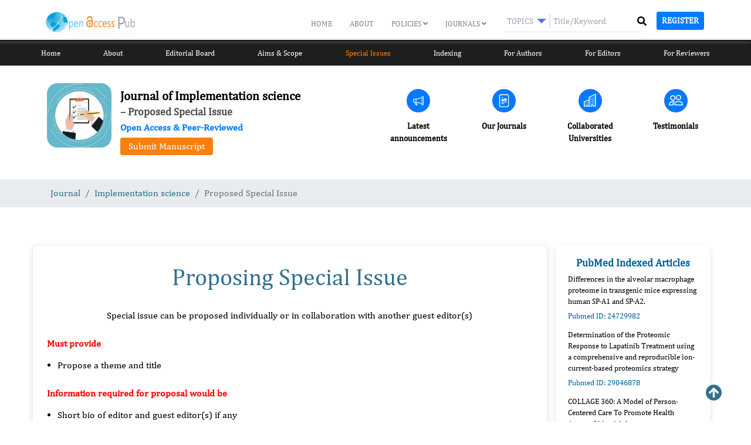

--- FILE ---
content_type: text/html; charset=UTF-8
request_url: https://oap-journals.info/journal/implementation-science/proposed-special-issue
body_size: 20167
content:

<!doctype html>

<html lang="en">

    <head>

        <!-- Google Tag Manager -->
<script type="26d9514cbff92cf78612c392-text/javascript">(function(w,d,s,l,i){w[l]=w[l]||[];w[l].push({'gtm.start':
new Date().getTime(),event:'gtm.js'});var f=d.getElementsByTagName(s)[0],
j=d.createElement(s),dl=l!='dataLayer'?'&l='+l:'';j.async=true;j.src=
'https://www.googletagmanager.com/gtm.js?id='+i+dl;f.parentNode.insertBefore(j,f);
})(window,document,'script','dataLayer','GTM-WPSVXWV');</script>
<!-- End Google Tag Manager -->

        <meta name="yandex-verification" content="f30c1f022629f7d6" />



        <!-- Required meta tags -->

        
        
        <meta charset="UTF-8">

        <meta name="viewport" content="width=device-width, initial-scale=1.0">

        <!-- <meta name="robots" content="all" /> -->

<!-- <link rel="canonical" href="" /> -->
<link rel="canonical" href="https://openaccesspub.org/journal/implementation-science/proposed-special-issue" />
<title>Journal of Implementation science | JIS | Open Access Pub</title>

<!-- <meta name="title" content="Journal of Implementation science | JIS | Open Access Pub"/> -->
<meta name="description" content="This proposed special issue of Implementation Science focuses on the use of data and knowledge synthesis methods to study and understand addictive ..."/>
<!-- <meta name="keywords" content="Implementation theories, Implementation science, Implementation free journal"/> -->
<meta name="keywords" />


<meta property="og:title" content="Journal of Implementation science | JIS | Open Access Pub" />
<meta property="og:description" content="This proposed special issue of Implementation Science focuses on the use of data and knowledge synthesis methods to study and understand addictive ..." />
<meta property="og:image" content="https://twitter.com/Open_Access_Pub/photo" />
<meta property="og:type" content="website" />
<meta property="og:site_name" content="Open Access Pub" />
<meta property="og:url" content="https://openaccesspub.org/journal/implementation-science/proposed-special-issue" />
<meta property="og:locale" content="en" />

<meta property="twitter:title" content="Journal of Implementation science | JIS | Open Access Pub" />
<meta property="twitter:description" content="This proposed special issue of Implementation Science focuses on the use of data and knowledge synthesis methods to study and understand addictive ..." />
<meta property="twitter:image" content="https://twitter.com/Open_Access_Pub/photo" />
<meta property="twitter:card" content="summary_large_image" />
<meta property="twitter:url" content="https://openaccesspub.org/journal/implementation-science/proposed-special-issue" />

<meta name="robots" content="index,follow">
<meta http-equiv='content-language' content='en-us'>
<meta name="author" content="Open Access Pub">
<script type="application/ld+json">{
    "@context" : "https://schema.org",
    "@type" : "Organization",
    "name" : "Openaccesspub",
    "logo":" https://openaccesspub.org/assects-2020/img/logo.svg",
    "description": "Open Access Pub is publishing Online Scientific journals using old/new open independent journals. All the Open Access peer-reviewed journals provide a platform for the dissemination of the original research articles in various multidisciplinary interests in the form of Volume and Issues.",
    "url": " https://openaccesspub.org",
    "image" : " https://openaccesspub.org/assects-2020/img/1612009472_7e4287bc24f4220febb3.png",
    "address" :{
      "@type" : "PostalAddress",
      "streetAddress" : "616 Corporate Way, Suite 2-6158",
      "addressRegion" : "Valley Cottage, NY 10989",
      "addressCountry" : "United states"
    },
    "sameAs" : [
      "https://twitter.com/Open_Access_Pub",
      "https://www.facebook.com/openaccesspub"
    ]
  }</script>
<script type='application/ld+json'> 
  {
    "@context": "http://www.schema.org",
    "@type": "WebSite",
    "name": "Openaccesspub",
    "alternateName":"OAP"
}</script>

        
        <!--  -->

        <link rel="stylesheet" href="https://oap-journals.info/assects-2020/css/aos.css" />

        <link href="https://oap-journals.info/assects-2020/css/social_fixed.css"  rel = "stylesheet" type="text/css" />



        <!--  -->

        <link rel="shortcut icon" type="image/x-icon" href="https://oap-journals.info/assects-2020/img/favicon.ico"/>

        <!-- Bootstrap Core CSS -->



        <link   rel="stylesheet" href="https://oap-journals.info/assects-2020/css/bootstrap.min.css">     

        <link   rel="stylesheet" href="https://oap-journals.info/assects-2020/css/font-awesome.min.css">     

        <!-- Slick Slider -->

        <link  href="https://oap-journals.info/assects-2020/css/slick.css" rel="stylesheet" type="text/css">

        <!-- portfolio Slider -->

        <!-- Custom CSS -->

      

        

        <!-- Custom Fonts Awesome -->

     <!--   <link rel="stylesheet" href="https://stackpath.bootstrapcdn.com/font-awesome/4.7.0/css/font-awesome.min.css">  --> 

     <link href="https://oap-journals.info/assects-2020/fonts/cambria/stylesheet.css"  rel = "stylesheet" type="text/css" />

        <link href="https://oap-journals.info/assects-2020/css/main_site_2020.css" rel="stylesheet">

        <link href="https://use.fontawesome.com/releases/v5.0.6/css/all.css" rel="stylesheet">

        

      

        

        

      <!--<link href="https://oap-journals.info/ckeditor/sample.css" rel="stylesheet"> -->

              <link href="https://oap-journals.info/assects-2020/css/sample.css" rel="stylesheet"> 

        

        <script src="https://code.jquery.com/jquery-3.4.1.min.js" type="26d9514cbff92cf78612c392-text/javascript"></script>

        <script src="https://cdnjs.cloudflare.com/ajax/libs/popper.js/1.11.0/umd/popper.min.js" type="26d9514cbff92cf78612c392-text/javascript"></script>

        

        <script src="https://oap-journals.info/assects-2020/js/bootstrap.min.js" type="26d9514cbff92cf78612c392-text/javascript"></script> 

        <script src="https://oap-journals.info/assects-2020/js/slick.min.js" type="26d9514cbff92cf78612c392-text/javascript"></script>

        <script src="https://oap-journals.info/assects-2020/js/aos.js" type="26d9514cbff92cf78612c392-text/javascript"></script>

        

        <!-- Fancybox: disable legacy v2 includes to avoid conflicts with v3 -->
        <!--
        <script type="text/javascript" src="https://oap-journals.info/assects-2020/fancy/jquery.mousewheel-3.0.6.pack.js"></script>
        <script type="text/javascript" src="https://oap-journals.info/assects-2020/fancy/jquery.fancybox.pack.js?v=2.1.7"></script>
        <link rel="stylesheet" type="text/css" href="https://oap-journals.info/assects-2020/fancy/jquery.fancybox.css?v=2.1.7" media="screen" />
        <link rel="stylesheet" type="text/css" href="https://oap-journals.info/assects-2020/fancy/jquery.fancybox-buttons.css?v=2.1.7" />
        <script type="text/javascript" src="https://oap-journals.info/assects-2020/fancy/jquery.fancybox-buttons.js?v=2.1.7"></script>
        <link rel="stylesheet" type="text/css" href="https://oap-journals.info/assects-2020/fancy/jquery.fancybox-thumbs.css?v=2.1.7" />
        <script type="text/javascript" src="https://oap-journals.info/assects-2020/fancy/jquery.fancybox-thumbs.js?v=2.1.7"></script>
        <script type="text/javascript" src="https://oap-journals.info/assects-2020/fancy/jquery.fancybox-media.js?v=1.0.0"></script>
        -->

        <link href="https://fonts.googleapis.com/css2?family=Roboto:wght@400;500;700&display=swap" rel="stylesheet">

        <meta name="google-site-verification" content="6gRHKuJYLhtLcnPjC6l_XLPOmmnDF9W5o9Hktttp-sc" />

        <meta name="yandex-verification" content="709c4ab90f80773b" />




        <!-- jQuery already loaded above, removed duplicate -->
  <link rel="stylesheet" href="https://cdn.jsdelivr.net/npm/@fancyapps/fancybox@3.5.7/dist/jquery.fancybox.min.css">
  <script src="https://cdn.jsdelivr.net/npm/@fancyapps/fancybox@3.5.7/dist/jquery.fancybox.min.js" type="26d9514cbff92cf78612c392-text/javascript"></script>

        <!--Start of Tawk.to Script-->

        <script type="26d9514cbff92cf78612c392-text/javascript">

        var Tawk_API=Tawk_API||{}, Tawk_LoadStart=new Date();

        (function(){

        var s1=document.createElement("script"),s0=document.getElementsByTagName("script")[0];

        s1.async=true;

        s1.src='https://embed.tawk.to/5be39fab0e6b3311cb785b5f/default';

        s1.charset='UTF-8';

        s1.setAttribute('crossorigin','*');

        s0.parentNode.insertBefore(s1,s0);

        })();

        </script>

        <!--End of Tawk.to Script-->
        <style>
           /* @import url('https://fonts.googleapis.com/css?family=Montserrat&display=swap');*/

*{
  margin: 0;
  padding: 0;
  box-sizing: border-box;
  outline: none;
  list-style: none;
  /*font-family: 'Montserrat', sans-serif;*/
}

/*body{
  background: #e4eefa;
}*/
/*
.wrapper{
  position: absolute;
  top: 50%;
  left: 50%;
  transform: translate(-50%,-50%);
}*/

.wrapper .search_box{
  width: 260px;
  background: #fff;
  border-radius: 5px;
  height: 35px;
  display: flex;
  padding: 5px;
  box-shadow: 0 8px 6px -10px #b3c6ff;
}

.wrapper .search_box .dropdown{
  width: 150px;
  border-right: 2px solid #dde2f1;
  color: #9fa3b1;
  position: relative;
  cursor: pointer;
}

.wrapper .search_box .dropdown .default_option{
  text-transform: uppercase;
/*  padding: 3px 20px;*/
padding-top: 3px;
padding-left: 10px;
padding-right: 27px;
  font-size: 14px;
}

.wrapper .search_box .dropdown ul{
  position: absolute;
  top: 35px;
  left: -10px;
  background: #fff;
  width: 150px;
  border-radius: 5px;
  padding: 20px;
  display: none;
  box-shadow: 8px 8px 6px -10px #b3c6ff;
}

.wrapper .search_box .dropdown ul.active{
  display: block;
}

.wrapper .search_box .dropdown ul li{
  padding-bottom: 20px;
}

.wrapper .search_box .dropdown ul li:last-child{
  padding-bottom: 0;
}

.wrapper .search_box .dropdown ul li:hover{
  color: #6f768d;
}

.wrapper .search_box .dropdown:before{
  content: "";
  position: absolute;
  top: 9px;
  right: 5px;
  border: 8px solid;
  border-color: #5078ef transparent transparent transparent;
}

.wrapper .search_box .search_field{
  width: 350px;
  height: 100%;
  position: relative;
}

.wrapper .search_box .search_field .input{
  width: 100%;
  height: 100%;
  border: 0px;
  font-size: 14px;
  padding-left: 5px;
  padding-right: 38px;
  color: #6f768d;
}

.wrapper .search_box .search_field .fa{
  position: absolute;
  top: 3px;
  right: 10px;
  font-size:17px;
  color: #5078ef;
  cursor: pointer;
}

::-webkit-input-placeholder { /* Chrome/Opera/Safari */
  color: #9fa3b1;
}
::-moz-placeholder { /* Firefox 19+ */
 color: #9fa3b1;
}
:-ms-input-placeholder { /* IE 10+ */
  color: #9fa3b1;
}

        </style>

        <script type="26d9514cbff92cf78612c392-text/javascript">
            function ca(){

                document.getElementById("A").scrollIntoView(true);

            }

            function bsear(){


                document.addEventListener("click", (evt) => {

                    const flyoutElement = document.getElementById("search_keyword_jheader1");

                    let targetElement = evt.target; // clicked element



                    do {

                        if (targetElement == flyoutElement) {

                            // This is a click inside. Do nothing, just return.

                            document.getElementById("search_keyword_jheader1").style.width="180px";

                            //document.getElementById("sear").style.marginTop="0px";

                            $( "#soc" ).removeClass( "col-xs-1" );

                            $( "#sear" ).removeClass( "col-xs-11" );

                            $( "#soc" ).addClass( "col-xs-4" );

                            $( "#sear" ).addClass( "col-xs-8" );

                            return;

                        }

                        // Go up the DOM

                        targetElement = targetElement.parentNode;

                    } while (targetElement);



                    // This is a click outside.

                    document.getElementById("search_keyword_jheader1").style.width="100px";

                    //document.getElementById("sear").style.marginTop="-20px";

                    $( "#soc" ).removeClass( "col-xs-4" );

                    $( "#sear" ).removeClass( "col-xs-8" );

                    $( "#soc" ).addClass( "col-xs-1" );

                    $( "#sear" ).addClass( "col-xs-111" );

                });

            }

            function ca(){

                document.getElementById("A").scrollIntoView(true);

            }



        </script>

    </head>

    <body  class="journal-body"> 

        <!-- Google Tag Manager (noscript) -->
<noscript><iframe src="https://www.googletagmanager.com/ns.html?id=GTM-WPSVXWV"
height="0" width="0" style="display:none;visibility:hidden"></iframe></noscript>
<!-- End Google Tag Manager (noscript) -->

        <!-- Header Styles Starts -->

        <!-- Header Styles Starts -->

        <header class="inner-header scrolled">



         <div class="container">

            <nav  class="navbar navbar-expand-lg pl-0 pr-0 nav-responsive">

               <a class="navbar-brand" href="https://oap-journals.info"><img src="https://oap-journals.info/assects-2020/img/logo.svg" alt="Open Access Pub"></a>
        
        


               <div class="collapse navbar-collapse mt-md-2" id="navbarCollapse">

                   <ul class="navbar-nav">



                     <li  >



                        <a class="main-menu text-uppercase"  href="https://oap-journals.info">Home</a>



                     </li>



                     <li  >



                        <a  class="main-menu text-uppercase" href="https://oap-journals.info/about-oap">About</a>



                     </li>



                     <li



                     


                      class="dropdown  " id='1'>



                      <a class="main-menu text-uppercase" href="#" class="dropdown-toggle" data-toggle="dropdown" style="padding-bottom: 20px;"> Policies  <span class="pull-down-container"><i id="a_1" class="fa fa-angle-down pull-down" ></i></span></a> 



                      <ul class="dropdown-menu">



                      <li class="py-2"><a style=" color: #82858c!important;" href="https://oap-journals.info/publication-ethics" id="ethics">Ethics</a></li>



                      <li class="py-2"><a style=" color: #82858c!important;" href="https://oap-journals.info/peer-review" id="peer_review">Peer Review</a></li>



                      <li class="py-2"><a style=" color: #82858c!important;" href="https://oap-journals.info/open-access" id="open_access">Open Access</a></li>



                      <li class="py-2" style="border-top: 1px solid #E8E8E8; color: #82858c!important;"><a style=" color: #82858c!important;" href="https://oap-journals.info/advertising" id="advertising">Advertising</a></li>



                      </ul>

</li>



                     

                     <li class="dropdown " id='2'>

                        <a  class="main-menu text-uppercase" href="https://oap-journals.info/openaccess-journals-a-to-z/all"  class="dropdown-toggle" data-toggle="dropdown" style="padding-bottom: 20px;">Journals <span class="pull-down-container"><i id="a_2" class="fa fa-angle-down pull-down"></i></span> </a>



                      

                          <ul class="dropdown-menu">



                          <li class="py-2"><a style=" color: #82858c!important;" href="https://oap-journals.info/openaccess-journals-a-to-z/all" id="journals_a_z">A-Z</a></li>



                          <li class="py-2"><a style=" color: #82858c!important;" href="https://oap-journals.info/openaccess-journals-subject" id="journals_by_subject">Subject wise</a></li>



                          </ul>



                          </li>



                     <!--<li>



                        <a  href="javascript:void(0)">Submit Manuscript</a>



                     </li>-->



                      </ul>



                  <a class="close-btn-nav d-none" href="javascript:void(0)"><i class="fa fa-times" aria-hidden="true"></i></a>



                  <!--<div class="inner-social-links">



                     <i class="fa fa-facebook-f"></i>



                     <i class="fa fa-twitter-square"></i>



                     <i class="fa fa-instagram"></i>



                     <i class="fa fa-linkedin"></i>



                     <i class="fa  fa-skype"></i>



                  </div>-->



               </div>

               <div class="heder-serach">
               <button class="reg" style="margin-left: 10px; font-weight: 700;" onclick="if (!window.__cfRLUnblockHandlers) return false; location.href='https://oap.manuscriptzone.net/auth/register';" data-cf-modified-26d9514cbff92cf78612c392-="">   <i class="fa fa-user " style ="color:white;"> </i></button>
                <i class="fa fa-search click_search mb_serach" style ="color:white;"></i>
               
               <button class="navbar-toggler" type="button" data-toggle="collapse" data-target="#navbarCollapse" aria-controls="navbarCollapse" aria-expanded="false" aria-label="Toggle navigation">

               <i class="fa fa-bars"></i>

               </button>
                    <div  class="Secondary-nav justify-content-end">            



                   <!--



                  <form class="" role="search" action="https://oap-journals.info/article/journal_search" method = "post">



                                     <input type="text" title="" class="form-control" id="search_keyword_jheader" name="search_keyword" placeholder="Type here for search .." required>



                   <button id="search_btn_jheader" type="submit" value = "Search"  class="icon-search ">



                   <i class="fa fa-search"></i></button>



                                </form>



                   -->          
                <div class="search-container">



      <!-- 



  <form class="form-inline mr-auto" role="search" action="https://oap-journals.info/article/journal_search" method="post">



<input type="text" title="" class="" id="search_keyword_jheader" name="search_keyword" placeholder="Search" required="">



<button style="background-color: #4391ed;" type="submit"><i style="color: #fff;" class="fa fa-search"></i></button>



</form>



         -->



                <!-- <form class="" id="search-form" role="search" action="https://oap-journals.info/article/journal-search" method="post">



                    <div class="input-group">



                        <input type="text" title="" data-toggle="popover" class="form-control" id="search_keyword_jheader" placeholder="Search" name="search_keyword" size="20px;" required="" style="background: transparent;border-radius: 18px;color: #fff;">



                        <div class="input-group-append custom-append" style="    display: block;position: absolute;top: 0px;">



                            <button class="btn btn-success" type="submit" id="search_btn" style="background-color: transparent!important; border: none; " value="Search">



                                <span class="fa fa-search" style="margin: 0px 0px 0px !important;z-index: 99;cursor: pointer;"></span>



                            </button>



                        </div>



                    </div>



                </form> -->
<!--  <script src="https://kit.fontawesome.com/b99e675b6e.js"></script> -->
    <form role="form" method="get" action="https://oap-journals.info/open-access-journals-search">
    <div class="wrapper searchdrop">
        <div class="search_box">
            <div class="dropdown">
                <div class="default_option">Topics</div>  
                <ul>
                  <li>Topics</li>
                  <li>Article</li>
                  <li>Journal</li>                  
                </ul>
            </div>
            <div class="search_field">
              <input type="hidden" name="type" class="selectedoption" value="Topics">
              <input type="text" name ="search" class="input search_keyword" placeholder="Title/Keyword">
              

            </div>
            
          
        </div>
        <div class="serch-div"><button type="submit" style="display: contents;"><i type="submit" class="fa fa-search click_search"></i></button></div>
    </div>
   


</form>

       </div>  
  </div>
                </div>  
               <button class="btn  btn-sm text-uppercase btn-custom register-res" style="margin-left: 10px; font-weight: 700;" onclick="if (!window.__cfRLUnblockHandlers) return false; location.href='https://oap.manuscriptzone.net/auth/register';" data-cf-modified-26d9514cbff92cf78612c392-="">Register</button>
                <div id="google_translate_element"></div>

<script type="26d9514cbff92cf78612c392-text/javascript">
function googleTranslateElementInit() {
  new google.translate.TranslateElement({pageLanguage: 'en'}, 'google_translate_element');
}
</script>

<script type="26d9514cbff92cf78612c392-text/javascript" src="//translate.google.com/translate_a/element.js?cb=googleTranslateElementInit"></script>
            </nav>



         </div>

        <!-- <form class="top-inner-search">

            <div class="position-relative"> <i class="fa fa-search" aria-hidden="true"></i>

              <input class="form-control" type="text"  aria-label="Search">

              <button class="btn btn-primary">Search</button>

            </div>

          </form>-->

        </header>

        <!-- // Header Styles -->

        
        <div class="journal-menu down">
          <div class="journal-Ttile">
            <h2 style="font-size: 20px;font-weight: bold;margin: 0;">
Journal of Implementation science
            </h2>

               </div>
        <button style="color:#fff;  " class="btn  filterbtn"><span>+</span> Journal Menu </button>

<div class="inner-menu">

<button class="filterclosebtn btn"><i class="fa fa-close" aria-hidden="true"></i></button>

<div class="clearfix"></div>

    <div class="container">

        <ul class="d-lg-flex justify-content-center justify-content-between">

            <li class="noactive">

                <a href="https://oap-journals.info/journal/implementation-science">Home</a>

            </li>

            <li class="noactive">

                <a href="https://oap-journals.info/journal/implementation-science/about">About</a>

            </li>

            <li class="noactive">

                <a href="https://oap-journals.info/journal/implementation-science/editorial-board">Editorial Board</a>

            </li>

            <li class="noactive">

                <a href="https://oap-journals.info/journal/implementation-science/aim-and-scope">Aims & Scope</a>

            </li>

            
            
            
            <li class="active havesubmenu"><a href="#">Special Issues</a>

                   <ul>

                      <li><a href="https://oap-journals.info/journal/implementation-science/proposed-special-issue">Proposing a special issue</a></li>

                      <li><a href="https://oap-journals.info/journal/implementation-science/submit-special-issue">Submit to Special Issue</a></li>

                      
                      
                 </ul>

            </li>

            
            <li class="noactive">

                <a href="https://oap-journals.info/journal/implementation-science/indexing">Indexing</a>

            </li>

            
            <li class="noactive havesubmenu"><a href="#">For Authors</a>

                   <ul>

                      <li><a href="https://oap-journals.info/journal/implementation-science/submit-paper">Submit Paper</a></li>

                      <li><a href="https://oap-journals.info/journal/implementation-science/instructions-for-author">Instructions for Author</a></li>

                      <li><a href="https://oap-journals.info/journal/implementation-science/data-archiving-permissions">Data Archiving Permissions</a></li>

                      <li><a href="https://oap-journals.info/journal/implementation-science/copyright-license">Copyright and License</a></li>

                      <li><a href="https://oap-journals.info/journal/implementation-science/article-processing-charges">Article Processing Charges</a></li>

                      <li><a href="https://oap-journals.info/journal/implementation-science/membership">Membership</a></li>

                      <li><a href="https://oap-journals.info/journal/implementation-science/language-editing-service">Language Editing Service</a></li>

                      <li><a href="https://oap-journals.info/journal/implementation-science/editorial-policies">Editorial Policies</a></li>

                      <li><a href="https://oap-journals.info/journal/implementation-science/call-for-papers">Call For Papers</a></li>



                 </ul>

            </li>

            
            <li class="noactive havesubmenu"><a href="#">For Editors</a>

                <ul>

                      <li><a href="https://oap-journals.info/journal/implementation-science/editors-guidelines">Editors Guidelines</a></li>

                      <li><a href="https://oap-journals.info/journal/implementation-science/editor-benefits">Editor Benefits</a></li>

                      <li><a href="https://oap-journals.info/journal/implementation-science/editor-register">Register</a></li>

                      <li><a href="https://oap-journals.info/journal/implementation-science/editor-resources">Resources</a></li>

                 </ul>

            </li>

            
            <li class="noactive havesubmenu"><a href="#">For Reviewers</a>

                <ul>

                      <li><a href="https://oap-journals.info/journal/implementation-science/reviewer-guidelines">Reviewer guidelines</a></li>

                      <li><a href="https://oap-journals.info/journal/implementation-science/reviewer-register">Register</a></li>

                      <li><a href="https://oap-journals.info/journal/implementation-science/reviewer-benefits">Reviewer Benefits</a></li>

                      <li><a href="https://oap-journals.info/journal/implementation-science/reviewer-resources">Resources</a></li>

                 </ul>

            </li> 
            <li class="script-btn">
            <a style="


max-width: 200px;

margin: 0 auto;

" class="btn btn-primary btn-lg" href="/manuscript-submission-form" role="button" bis_skin_checked="1">Submit Manuscript</a>
            </li>

        </ul>

    </div>

</div>



               </div>
       


   <style type="text/css">
.mb_serach {
    display: none !important;
}
    @media   (min-width:993px) and (max-width:8000px) {
      .script-btn a.btn.btn-primary.btn-lg{
        display: none;
      }
      .heder-serach  .reg {
        display: none;
      }
      .searchdrop .serch-div {
    position: absolute;
    top: 7px;
    right: 7px;
}
.wrapper.searchdrop {
    position: relative;
}
      header.inner-header.scrolled.up {
    transform: translateY(0) !important;
}
.journal-Ttile {
    display: none;
}
}
    @media   (min-width:200px) and (max-width:600px) {
         .inner-menu.Jmmenu {
    display: block;
}
      .script-btn a.btn.btn-primary.btn-lg {
    width: 100% !important;
    max-width: 100% !important;
    background: #f68110 !important;
    color: white !important;
    border: 0;
    margin-top: 7px !important;
}
      .inner-jumbotron {
    padding: 101px 0 !important;
}
      .searchdrop {
    display: flex;
    justify-content: space-between;
    gap: 10px;
    align-items: center;
    background: white;
    padding: 8px 15px;
    border-radius: 7px;
}
      .mb_serach {
    display: block !important;
}
header .navbar .Secondary-nav button {
    padding: 0;
    background: #f68110;
    border: unset;
    border-radius: 5px;
}
      .container, .container-fluid, .container-lg, .container-md, .container-sm, .container-xl {

    padding-right: 20px !important;
    padding-left: 13px;

}
      .journal-Ttile h2 {
    font-size: 20px;
    font-weight: bold;
    margin: 0;
}
.journal-Ttile {
    background: black;
    margin-bottom: 2px;
    color: white;
    padding: 16px 12px;
}
.inner-menu li ul {
    background: #e3e3e3 !important;
}
      .filterbtn span {
    font-size: 20px;
    margin-right: 6px;
}
body .journal-menu {
    position: fixed !important;
    top: 68px !important;
    width: 100% !important;
    z-index: 99;
    transition: all 0.5s ease 0s;
    background: white;
    border-top: 3px solid white;
}
.down + .journal-menu.up {
    top: 67px !important;
}
.journal-menu.down {
    position: fixed;
    top: 68px !important;
    width: 100%;
    z-index: 99;
    transition: all 0.5s ease 0s;
    background: white;
    border-top: 3px solid white;
}
.journal-menu.up {
    top: 0 !important;
    position: fixed;
    width: 100%;
    z-index: 99;
    transition: all 0.5s ease 0s;
    background: white;
    border-top: 3px solid white;
}
      .filterbtn {
       margin: 0 !important;
    width: calc(100% );
    text-align: left !important;
}
.heder-serach  .reg {
    background: transparent;
    border: 0;
}
.heder-serach .click_search, .heder-serach  .fa.fa-user {
    display: block;
    background: #f68110;
    padding: 10px 16px;
    border-radius: 4px;
    font-size: 15px;
    min-height: 36px;
    position: relative;
    top: 1px;
    color: #fff !important;
    margin: 0 !important;
}
      button.filterclosebtn.btn {
    display: none;
}
.inner-menu {
    position: relative !important;
    top: 0px !important;
    left: 0  !important;
    background: white;
    display: none;
    transition: unset !important;
    box-shadow: 0 0 56px gray;
}
.inner-menu ul li a {
    color: #000 !important;
  }
  .inner-menu ul li {
    margin-bottom: 0 !important;
}
      div#navbarCollapse {
    position: absolute;
    width: calc(100% + 31px);
    left: -15px;
    top: 67px;
    background: #050800;
}

      header {
        transition: all 0.5s ease 0s;
}
.heder-serach {
    margin-left: 0 !important;
    display: flex;
    align-items: center;
    gap: 10px;
}
.register-res {
  display: none;

}
.heder-serach .Secondary-nav {
    display: none !important;
    top: 58px !important;
    width: 100%;
}
.heder-serach .Secondary-nav.secondari-hide-show {
    display: block !important;
}
.heder-serach i.fa.fa-search.click_search {
    display: block;
}
}
@media   (min-width:601px) and (max-width:992px) {
     .inner-menu.Jmmenu {
    display: block;
}
  .script-btn a.btn.btn-primary.btn-lg {
    width: 100% !important;
    max-width: 100% !important;
    background: #f68110 !important;
    color: white !important;
    border: 0;
    margin-top: 7px !important;
}
  .searchdrop {
    display: flex;
    justify-content: space-between;
    gap: 10px;
    align-items: center;
    background: white;
    padding: 8px 15px;
    border-radius: 7px;
}
      .mb_serach {
    display: block !important;
}
header .navbar .Secondary-nav button {
    padding: 0;
    background: #f68110;
    border: unset;
    border-radius: 5px;
}
      .container, .container-fluid, .container-lg, .container-md, .container-sm, .container-xl {

    padding-right: 20px !important;
    padding-left: 13px;

}
      .journal-Ttile h2 {
    font-size: 20px;
    font-weight: bold;
    margin: 0;
}
.journal-Ttile {
    background: black;
    margin-bottom: 2px;
    color: white;
    padding: 16px 12px;
}
.inner-menu li ul {
    background: #e3e3e3 !important;
}
      .filterbtn span {
    font-size: 20px;
    margin-right: 6px;
}
body .journal-menu {
    position: fixed !important;
    top: 71px !important;
    width: 100% !important;
    z-index: 99;
    transition: all 0.5s ease 0s;
    background: white;
    border-top: 3px solid white;
}
.down + .journal-menu.up {
    top: 71px !important;
}
.journal-menu.down {
    position: fixed;
    top: 71px !important;
    width: 100%;
    z-index: 99;
    transition: all 0.5s ease 0s;
    background: white;
    border-top: 3px solid white;
}
.journal-menu.up {
    top: 0 !important;
    position: fixed;
    width: 100%;
    z-index: 99;
    transition: all 0.5s ease 0s;
    background: white;
    border-top: 3px solid white;
}
      .filterbtn {
       margin: 0 !important;
    width: calc(100% );
    text-align: left !important;
}
.heder-serach  .reg {
    background: transparent;
    border: 0;
}

.heder-serach .click_search,.heder-serach  .fa.fa-user  {
    display: block;
    background: #f68110;
    padding: 10px 16px;
    border-radius: 4px;
    font-size: 15px;
    min-height: 36px;
    position: relative;
    top: 1px;
    color:#fff !important;
}
      button.filterclosebtn.btn {
    display: none;
}
.inner-menu {
    position: relative !important;
    top: 0px !important;
    left: 0  !important;
    background: white;
    display: none;
    transition: unset !important;
    box-shadow: 0 0 56px gray;
}
.inner-menu ul li a {
    color: #000 !important;
  }
  .inner-menu ul li {
    margin-bottom: 0 !important;
}
      div#navbarCollapse {
    position: absolute;
    width: calc(100% + 31px);
    left: -15px;
    top: 67px;
    background: #050800;
}

      header {
        transition: all 0.5s ease 0s;
}
.heder-serach {
    margin-left: 0 !important;
    display: flex;
    align-items: center;
    gap: 10px;
}
.register-res {
  display: none;

}
.heder-serach .Secondary-nav {
    display: none !important;
    top: 69px !important;
    width: 100%;
    position: absolute;
    left: 0;
}
.heder-serach .Secondary-nav.secondari-hide-show {
    display: block !important;
}
.heder-serach i.fa.fa-search.click_search {
    display: block;
}
}
header.inner-header.scrolled.up {
    transform: translateY(-100%);
}



          header .navbar .navbar-nav li a.main-menu {

       color: #fff;

      }

     header .navbar .navbar-nav li.active a.main-menu{

        color: rgba(246, 131, 21, 1)!important;

      }

      .inner-banner {

   background: url('https://openaccesspub.org/assects-2020/img/new_banner2.png');background-size: cover !important;

}

ul.dropdown-menu li:hover {

    background-color: #EDF6FF;

    border-left:2px solid #1872D3

}





.navbar-nav .dropdown-menu {

    top: 22px !important;

    left: -30px !important;

    margin-top: 20px;

    }



    .btn-custom:hover{

      background-color: #2a80db;

      color: #fff;

    }

    .btn-custom{

          color: #fff;

    background-color: #007bff;

    border-color: #007bff;

}

    

    @media screen and (max-width: 767px) {

  .inner-header{

       background: rgba(5, 8, 0, 1)!important;



    }

}

 @media screen and (min-width: 767px) {

  .inner-header{

       background: url('https://openaccesspub.org/assects-2020/img/new_banner2.png');

       background-size: cover;

    }

}

    @media screen and (max-width: 350px) {

  .custom-append{

      left: 70%;



    }

}

 @media screen and (min-width: 350px) {

  .custom-append{

       left: 80%;

    }

}

        </style>

<!-- jQuery already loaded in head, removed duplicate --> 

        <script type="26d9514cbff92cf78612c392-text/javascript">

// BWii
$(document).ready(function() {
    var check_havesubmenu=0;
    $(".havesubmenu").on('click', function (event){
        check_havesubmenu=1;
    });
  $(document).on('click', function (event) {
    if(check_havesubmenu==0){
    $("#navbarCollapse").removeClass('show');
    $(".inner-menu").removeClass('Jmmenu');
          $('button.btn.filterbtn span').html("+");
}
});
$('.filterbtn').on('click', function (event) {
  event.stopPropagation();
});}

);


$(".filterbtn").click(function(){
    var check= $(".inner-menu").hasClass("Jmmenu");
  console.log(check);
  if(!check){
    $('button.btn.filterbtn span').html("-");
    $(".inner-menu").addClass("Jmmenu");
  }
  else{
    $('button.btn.filterbtn span').html("+");
   
    $(".inner-menu").removeClass("Jmmenu");
  }
    // $(".inner-menu").removeClass("jmenu");
  });
  var lastScrollTop = 0;
$(window).scroll(function(event){
   var st = $(this).scrollTop();
   if (st > lastScrollTop){
       $('.inner-header').removeClass('down');
         $('.inner-header').addClass('up');
       $('.journal-menu').removeClass('down');
         $('.journal-menu').addClass('up');
   } else {
       $('.inner-header').removeClass('up');
         $('.inner-header').addClass('down');
       $('.journal-menu').removeClass('up');
         $('.journal-menu').addClass('down');
   }
   lastScrollTop = st;
});

// BWII

             var count=3;
            $(".dropdown").click(function(){
                if(count%2==1){
                $(".dropdown ul").addClass("active");
                count++;}
                else{
                    $(".dropdown ul").removeClass("active");
                count++;
                }
            });
            
            $(".default_option").click(function(){
                $(".dropdown ul").addClass("active");
            });

            $(".dropdown ul li").click(function(){
              var text = $(this).text();
              $(".default_option").text(text);
              $(".dropdown ul").removeClass("active");
               $(".selectedoption").val(text);
            });
            


          $("li").click(function(){

            var id = $(this).attr('id');

            if(id == null || id == ''){



            }else{

              var check = $("#a_"+id).attr('class');



              if(check == 'fa fa-angle-down pull-down'){

                $("#a_"+id).attr('class','fa fa-angle-up pull-down');

              }else{

                $("#a_"+id).attr('class','fa fa-angle-down pull-down');

              }

            }

          });

        </script>

<style>
p.note-text {
    text-align: left;
    background: #007bff17;
    color: #0c0c0c;
    padding: 7px 10px;
    font-size: 13px;
    border-radius: 5px;
    font-weight: bold;
}
h1.journal-text {
    color: #007bff!important;
    font-size: 27px;
    font-weight: bold;
    margin-bottom: 9px;
    position: relative;
    text-align: left;
}
h1.journal-page-title {
    font-size: 28px;
    font-weight: 700;
    margin: 0;
    color: #000;
}
.journal-page-title-main {
    display: block;
}
.journal-page-subtitle {
    display: block;
    font-size: 18px;
    font-weight: 600;
    color: #4f4f4f;
    margin-top: 4px;
}
.inner-jumbotron-right h5{

    text-align: center;

    font-weight: 700;

    color: cornflowerblue;

    Font-size: 24px;

}
.inner-menu li.script-btn {
    display: none;
}
.inner-jumbotron-right{

    color: #353535 !important;

}
.metrics-heading h2 {
    text-align: center;
    padding-top: 8px;
    font-size: 20px;
    font-weight: bold;
}
.metrics_data_list {
    display: flex;
    align-items: center;
    justify-content: space-between;
    margin-bottom: 5px;
}
button.btn.btn-metric {
    background: #F68110;
    color: white;
    margin: 20px auto 16px;
    display: block;
    width: 100%;
    padding: 5px 0px;
    font-size: 20px;
}
.metrics_data {
    padding: 0 12px;
}
.metric_data_left h2 {
    font-size: 14px;
    font-weight: bold;
    margin: 0;
}
.jounal-jumbo {
    padding: 80px 0;
    background-position: center !important;
    margin-bottom: 21px;
}
.metric_data_right p {
    font-weight: bold;
    margin: 0;
    color: #007bff;
}
.inner-jumbotron-left {
    background: white;
    padding: 10px 18px;
}
.journal_boxes a.btn.btn-primary.btn-lg {
    background: #f68110 !important;
    border: 0;
}
p.journal-content {
    color: black;
    text-align: left;
    font-size: 14px;
    margin-bottom: 17px;
    margin-top: 15px;
}
.d-lg-flex.journal_boxes {
    justify-content: space-between;
}
.journal_boxes .inner-jumbotron-left {
    background: white;
    padding: 10px 18px;
    border-left: 5px solid #007bff;
    border-radius: 9px;
}
.journal_boxes .inner-jumbotron-right {
    width: 30%;
    background: white;
}
.inner-dv {
    display: flex;
    background: #ffffffd4;
    backdrop-filter: blur(2px);
    color: black;
    padding: 9px 10px;
}
.image img {
    width: 110px;
    height: 110px;
    object-fit: cover;
    border-radius: 18px;
}
.inner-dv h3 {
    font-weight: bold;
    font-size: 21px;
    margin-top: 9px;
    margin-bottom: 5px;
}
.inner-dv h1 {
    font-weight: bold;
    font-size: 21px;
    margin-top: 9px;
    margin-bottom: 5px;
}
.journal-iner-cont p {
    color: #007bff;
    font-weight: bold;
}
a.btn.btn-menuscript {
    background: #F68110 !important;
    color: white !IMPORTANT;
    padding: 2px 13px;
    margin-top: 5px;
}
.feacture {
    background: #ffffffd1;
    text-align: center;
    padding: 19px 4px 14px;
    height: 100%;
    color: black;
    backdrop-filter: blur(2px);
}
.feacture p {
    font-weight: bold;
    font-size: 14px;
    margin-top: 13px;
    color: black;
}
.feacture.bottom {
    border-radius:  0 15px;
}
.feacture.top {
    border-radius: 15px 0;
}
.feacture:hover circle {
    fill: white;
}
.feacture:hover path {
    fill: #007BFF;
}
.inner-banner.inner-bg {
    padding: 30px 0  0 !important;
    background-position: center;
}

@media (max-width:768px){
    .inner-banner {
    margin-top: 120px;
}
.inner-banner.inner-bg {
    padding: 30px 0 0 !important;
    background-position: center;
}
.inner-dv {
    flex-direction: column;
    justify-content: center;
    align-items: center;
}
 }

</style>


                                                







<div class="inner-banner inner-bg">


         <div class="container">

 <div class="row">
        <div class="col-lg-6 col-md-12 col-12 col-sm-12 mb-2">
            <div class="inner-dv">
            <div class="image">
                                    <img style="margin-right: 15px;" src="https://oap-journals.info/uploads/images/journals/847/1613524638_c97cd39306ce677d697f.jpg" alt="Journal of Implementation science" />
                                                    <!-- <img style="margin-right: 15px;" src="https://scontent.famd15-1.fna.fbcdn.net/v/t39.30808-6/304882251_506144514845147_7126152663335858185_n.jpg?_nc_cat=108&ccb=1-7&_nc_sid=09cbfe&_nc_ohc=X5Pck47JeW8AX-SULhL&_nc_ht=scontent.famd15-1.fna&oh=00_AfDuDX40sDMW1vDtIJP6DTkzELRy7RAuiYzrXMcxXnphLQ&oe=63DB6674" /> -->
                                            </div>
            <div class="journal-iner-cont">
                        <h1 class="journal-page-title">
                <span class="journal-page-title-main">Journal of Implementation science</span>
                                    <span class="journal-page-subtitle">&ndash; Proposed Special Issue</span>
                            </h1>
                <p>Open Access & Peer-Reviewed</p>
                <a class="btn btn-menuscript" target="_blank" href="https://oap-journals.info/manuscript-submission-form">Submit Manuscript</a>
            </div>
      
            </div>
           
        </div>
        <div class="col-lg-6 col-md-12 col-12 col-sm-12 ">
            <div class="row">
                <div class="col-lg-3 col-md-3 col-6 col-sm-6 mb-2">
                    <div class="feacture top">
                        <a href="https://openaccesspub.org/latest-announcements">
                    <svg width="40" height="40" viewBox="0 0 40 40" fill="none" xmlns="http://www.w3.org/2000/svg">
<circle cx="20" cy="20" r="19" fill="#007BFF" stroke="#236CFC" stroke-width="2"/>
<g clip-path="url(#clip0_63_2)">
<path d="M25.625 13.8125C25.625 13.3649 25.8028 12.9357 26.1193 12.6193C26.4357 12.3028 26.8649 12.125 27.3125 12.125C27.7601 12.125 28.1893 12.3028 28.5057 12.6193C28.8222 12.9357 29 13.3649 29 13.8125V26.1875C29 26.6351 28.8222 27.0643 28.5057 27.3807C28.1893 27.6972 27.7601 27.875 27.3125 27.875C26.8649 27.875 26.4357 27.6972 26.1193 27.3807C25.8028 27.0643 25.625 26.6351 25.625 26.1875V25.9468C23.1927 24.5506 20.5737 23.8734 17.849 23.6034L18.3046 26.6544C18.3352 26.8169 18.3296 26.9842 18.2882 27.1443C18.2467 27.3045 18.1705 27.4535 18.0649 27.5808C17.9593 27.7081 17.8269 27.8105 17.6772 27.8808C17.5275 27.9511 17.3641 27.9875 17.1988 27.9875H16.5822C16.3636 27.9875 16.1496 27.9237 15.9666 27.8041C15.7836 27.6844 15.6394 27.5139 15.5518 27.3136L13.4705 23.3874C13.3948 23.3861 13.319 23.385 13.2432 23.384C12.6474 23.3781 12.0779 23.1377 11.658 22.7149C11.2382 22.2921 11.0017 21.7209 11 21.125V18.875C11.002 18.2791 11.238 17.7078 11.6572 17.2842C12.0764 16.8606 12.6451 16.6186 13.241 16.6104C14.1725 16.5977 15.1038 16.5696 16.0344 16.526C19.4578 16.3528 22.9509 15.5709 25.625 14.0521V13.8125ZM26.75 13.8125V26.1875C26.75 26.3367 26.8093 26.4798 26.9148 26.5852C27.0202 26.6907 27.1633 26.75 27.3125 26.75C27.4617 26.75 27.6048 26.6907 27.7102 26.5852C27.8157 26.4798 27.875 26.3367 27.875 26.1875V13.8125C27.875 13.6633 27.8157 13.5202 27.7102 13.4148C27.6048 13.3093 27.4617 13.25 27.3125 13.25C27.1633 13.25 27.0202 13.3093 26.9148 13.4148C26.8093 13.5202 26.75 13.6633 26.75 13.8125ZM25.625 15.3312C22.988 16.6869 19.7649 17.4035 16.625 17.6184V22.3805C16.8275 22.3918 17.0289 22.4053 17.2291 22.421C20.1181 22.6336 22.9587 23.258 25.625 24.6631V15.3312ZM15.5 22.3231V17.6769C14.7532 17.7042 14.0062 17.7237 13.259 17.7354C12.9584 17.7389 12.6711 17.8603 12.4591 18.0734C12.247 18.2865 12.127 18.5744 12.125 18.875V21.125C12.125 21.7437 12.629 22.2522 13.2568 22.2601C14.0048 22.2688 14.7526 22.2898 15.5 22.3231ZM14.7609 23.42L16.571 26.8366L16.5822 26.8636H17.1988L17.1965 26.8479L16.6981 23.5111C16.0528 23.4722 15.407 23.4414 14.7609 23.4189V23.42Z" fill="white"/>
</g>
<defs>
<clipPath id="clip0_63_2">
<rect width="18" height="18" fill="white" transform="translate(11 11)"/>
</clipPath>
</defs>
</svg>
<p>Latest announcements</p>
</a>
                    </div>
                </div>
                <div class="col-lg-3 col-md-3 col-6 col-sm-6 mb-2">
                    <div class="feacture bottom">
                    <a href="https://openaccesspub.org/all-journals">
                    <svg width="40" height="40" viewBox="0 0 40 40" fill="none" xmlns="http://www.w3.org/2000/svg">
<circle cx="20" cy="20" r="19" fill="#007BFF" stroke="#236CFC" stroke-width="2"/>
<path d="M18.625 14.8438C18.625 14.9792 18.5983 15.1133 18.5465 15.2384C18.4947 15.3635 18.4187 15.4772 18.323 15.573C18.2272 15.6687 18.1135 15.7447 17.9884 15.7965C17.8633 15.8483 17.7292 15.875 17.5938 15.875C17.4583 15.875 17.3242 15.8483 17.1991 15.7965C17.074 15.7447 16.9603 15.6687 16.8645 15.573C16.7688 15.4772 16.6928 15.3635 16.641 15.2384C16.5892 15.1133 16.5625 14.9792 16.5625 14.8438C16.5625 14.5702 16.6711 14.3079 16.8645 14.1145C17.0579 13.9211 17.3202 13.8125 17.5938 13.8125C17.8673 13.8125 18.1296 13.9211 18.323 14.1145C18.5164 14.3079 18.625 14.5702 18.625 14.8438ZM17.4411 16.964L19.2699 18.1823L21.8191 15.6316C21.8702 15.5804 21.936 15.5467 22.0074 15.5351C22.0787 15.5235 22.1519 15.5346 22.2165 15.567L24.8125 16.9062V19.3125C24.8125 19.4948 24.7401 19.6697 24.6111 19.7986C24.4822 19.9276 24.3073 20 24.125 20H15.875C15.6927 20 15.5178 19.9276 15.3889 19.7986C15.2599 19.6697 15.1875 19.4948 15.1875 19.3125V18.625C15.1875 18.625 17.305 16.8732 17.4411 16.964ZM15.875 21.375C15.6927 21.375 15.5178 21.4474 15.3889 21.5764C15.2599 21.7053 15.1875 21.8802 15.1875 22.0625C15.1875 22.2448 15.2599 22.4197 15.3889 22.5486C15.5178 22.6776 15.6927 22.75 15.875 22.75H24.125C24.3073 22.75 24.4822 22.6776 24.6111 22.5486C24.7401 22.4197 24.8125 22.2448 24.8125 22.0625C24.8125 21.8802 24.7401 21.7053 24.6111 21.5764C24.4822 21.4474 24.3073 21.375 24.125 21.375H15.875ZM15.875 24.125C15.6927 24.125 15.5178 24.1974 15.3889 24.3264C15.2599 24.4553 15.1875 24.6302 15.1875 24.8125C15.1875 24.9948 15.2599 25.1697 15.3889 25.2986C15.5178 25.4276 15.6927 25.5 15.875 25.5H20C20.1823 25.5 20.3572 25.4276 20.4861 25.2986C20.6151 25.1697 20.6875 24.9948 20.6875 24.8125C20.6875 24.6302 20.6151 24.4553 20.4861 24.3264C20.3572 24.1974 20.1823 24.125 20 24.125H15.875Z" fill="white"/>
<path d="M11.75 11.75C11.75 11.0207 12.0397 10.3212 12.5555 9.80546C13.0712 9.28973 13.7707 9 14.5 9H25.5C26.2293 9 26.9288 9.28973 27.4445 9.80546C27.9603 10.3212 28.25 11.0207 28.25 11.75V28.25C28.25 28.9793 27.9603 29.6788 27.4445 30.1945C26.9288 30.7103 26.2293 31 25.5 31H14.5C13.7707 31 13.0712 30.7103 12.5555 30.1945C12.0397 29.6788 11.75 28.9793 11.75 28.25V11.75ZM25.5 10.375H14.5C14.1353 10.375 13.7856 10.5199 13.5277 10.7777C13.2699 11.0356 13.125 11.3853 13.125 11.75V28.25C13.125 28.6147 13.2699 28.9644 13.5277 29.2223C13.7856 29.4801 14.1353 29.625 14.5 29.625H25.5C25.8647 29.625 26.2144 29.4801 26.4723 29.2223C26.7301 28.9644 26.875 28.6147 26.875 28.25V11.75C26.875 11.3853 26.7301 11.0356 26.4723 10.7777C26.2144 10.5199 25.8647 10.375 25.5 10.375Z" fill="white"/>
</svg>
<p>Our Journals</p>
</a>
                    </div>
                </div>
                <div class="col-lg-3 col-md-3 col-6 col-sm-6 mb-2">
                    <div class="feacture bottom">
                    <a href="https://openaccesspub.org/collaborated-universities">
                    <svg width="40" height="40" viewBox="0 0 40 40" fill="none" xmlns="http://www.w3.org/2000/svg">
<circle cx="20" cy="20" r="19" fill="#007BFF" stroke="#236CFC" stroke-width="2"/>
<path d="M29.2991 8.10296C29.3987 8.16456 29.4809 8.25056 29.5379 8.35283C29.595 8.4551 29.6249 8.57024 29.625 8.68734V29.3123C29.625 29.4947 29.5526 29.6695 29.4236 29.7985C29.2947 29.9274 29.1198 29.9998 28.9375 29.9998H24.8125C24.6302 29.9998 24.4553 29.9274 24.3264 29.7985C24.1974 29.6695 24.125 29.4947 24.125 29.3123V27.2498H22.75V29.3123C22.75 29.4947 22.6776 29.6695 22.5486 29.7985C22.4197 29.9274 22.2448 29.9998 22.0625 29.9998H9.6875C9.50516 29.9998 9.3303 29.9274 9.20136 29.7985C9.07243 29.6695 9 29.4947 9 29.3123V21.7498C9.00011 21.6056 9.04558 21.4651 9.12997 21.3481C9.21436 21.2311 9.33341 21.1437 9.47025 21.0981L17.25 18.5048V14.1873C17.25 14.0598 17.2855 13.9347 17.3525 13.8262C17.4195 13.7176 17.5154 13.6299 17.6295 13.5727L28.6295 8.07271C28.7344 8.0202 28.851 7.99541 28.9682 8.0007C29.0855 8.006 29.1994 8.0412 29.2991 8.10296ZM17.25 19.9541L10.375 22.2448V28.6248H17.25V19.9541ZM18.625 28.6248H21.375V26.5623C21.375 26.38 21.4474 26.2051 21.5764 26.0762C21.7053 25.9473 21.8802 25.8748 22.0625 25.8748H24.8125C24.9948 25.8748 25.1697 25.9473 25.2986 26.0762C25.4276 26.2051 25.5 26.38 25.5 26.5623V28.6248H28.25V9.79971L18.625 14.6122V28.6248Z" fill="white"/>
<path d="M11.75 23.125H13.125V24.5H11.75V23.125ZM14.5 23.125H15.875V24.5H14.5V23.125ZM11.75 25.875H13.125V27.25H11.75V25.875ZM14.5 25.875H15.875V27.25H14.5V25.875ZM20 20.375H21.375V21.75H20V20.375ZM22.75 20.375H24.125V21.75H22.75V20.375ZM20 23.125H21.375V24.5H20V23.125ZM22.75 23.125H24.125V24.5H22.75V23.125ZM25.5 20.375H26.875V21.75H25.5V20.375ZM25.5 23.125H26.875V24.5H25.5V23.125ZM20 17.625H21.375V19H20V17.625ZM22.75 17.625H24.125V19H22.75V17.625ZM25.5 17.625H26.875V19H25.5V17.625ZM20 14.875H21.375V16.25H20V14.875ZM22.75 14.875H24.125V16.25H22.75V14.875ZM25.5 14.875H26.875V16.25H25.5V14.875ZM25.5 12.125H26.875V13.5H25.5V12.125Z" fill="white"/>
</svg>
<p>Collaborated Universities</p>
</a>
                    </div>
                </div>
                <div class="col-lg-3 col-md-3 col-6 col-sm-6 mb-2">
                    <div class="feacture top">
                    <a href="https://openaccesspub.org/testimonials">
                    <svg width="40" height="40" viewBox="0 0 40 40" fill="none" xmlns="http://www.w3.org/2000/svg">
<circle cx="20" cy="20" r="19" fill="#007BFF" stroke="#236CFC" stroke-width="2"/>
<path d="M30.5 28C30.5 28 32 28 32 26.5C32 25 30.5 20.5 24.5 20.5C18.5 20.5 17 25 17 26.5C17 28 18.5 28 18.5 28H30.5ZM18.533 26.5C18.5219 26.4985 18.5109 26.4965 18.5 26.494C18.5015 26.098 18.7505 24.949 19.64 23.914C20.468 22.9435 21.923 22 24.5 22C27.0755 22 28.5305 22.945 29.36 23.914C30.2495 24.949 30.497 26.0995 30.5 26.494L30.488 26.497C30.481 26.4982 30.474 26.4992 30.467 26.5H18.533ZM24.5 17.5C25.2956 17.5 26.0587 17.1839 26.6213 16.6213C27.1839 16.0587 27.5 15.2956 27.5 14.5C27.5 13.7044 27.1839 12.9413 26.6213 12.3787C26.0587 11.8161 25.2956 11.5 24.5 11.5C23.7044 11.5 22.9413 11.8161 22.3787 12.3787C21.8161 12.9413 21.5 13.7044 21.5 14.5C21.5 15.2956 21.8161 16.0587 22.3787 16.6213C22.9413 17.1839 23.7044 17.5 24.5 17.5ZM29 14.5C29 15.0909 28.8836 15.6761 28.6575 16.2221C28.4313 16.768 28.0998 17.2641 27.682 17.682C27.2641 18.0998 26.768 18.4313 26.2221 18.6575C25.6761 18.8836 25.0909 19 24.5 19C23.9091 19 23.3239 18.8836 22.7779 18.6575C22.232 18.4313 21.7359 18.0998 21.318 17.682C20.9002 17.2641 20.5687 16.768 20.3425 16.2221C20.1164 15.6761 20 15.0909 20 14.5C20 13.3065 20.4741 12.1619 21.318 11.318C22.1619 10.4741 23.3065 10 24.5 10C25.6935 10 26.8381 10.4741 27.682 11.318C28.5259 12.1619 29 13.3065 29 14.5ZM18.404 20.92C17.804 20.7311 17.1855 20.6069 16.559 20.5495C16.207 20.516 15.8536 20.4995 15.5 20.5C9.5 20.5 8 25 8 26.5C8 27.5005 8.4995 28 9.5 28H15.824C15.6016 27.5317 15.4907 27.0183 15.5 26.5C15.5 24.985 16.0655 23.437 17.135 22.144C17.4995 21.703 17.924 21.2905 18.404 20.92ZM15.38 22C14.4922 23.3339 14.0127 24.8977 14 26.5H9.5C9.5 26.11 9.746 24.955 10.64 23.914C11.4575 22.96 12.878 22.03 15.38 22.0015V22ZM10.25 15.25C10.25 14.0565 10.7241 12.9119 11.568 12.068C12.4119 11.2241 13.5565 10.75 14.75 10.75C15.9435 10.75 17.0881 11.2241 17.932 12.068C18.7759 12.9119 19.25 14.0565 19.25 15.25C19.25 16.4435 18.7759 17.5881 17.932 18.432C17.0881 19.2759 15.9435 19.75 14.75 19.75C13.5565 19.75 12.4119 19.2759 11.568 18.432C10.7241 17.5881 10.25 16.4435 10.25 15.25ZM14.75 12.25C13.9544 12.25 13.1913 12.5661 12.6287 13.1287C12.0661 13.6913 11.75 14.4544 11.75 15.25C11.75 16.0456 12.0661 16.8087 12.6287 17.3713C13.1913 17.9339 13.9544 18.25 14.75 18.25C15.5456 18.25 16.3087 17.9339 16.8713 17.3713C17.4339 16.8087 17.75 16.0456 17.75 15.25C17.75 14.4544 17.4339 13.6913 16.8713 13.1287C16.3087 12.5661 15.5456 12.25 14.75 12.25Z" fill="white"/>
</svg>
<p>Testimonials</p>
</a>
                    </div>
                </div>
               
            </div>
        </div>
    </div>
         <div class="inner-container aos-item" data-aos="fade-up">
            <div class="inner-section text-center pb-4">





            </div>
        </div>
        
    </div>

</div>
<nav  aria-label="breadcrumb" style="background-color: #e9ecef;">
    <div class="container"> 
        <ol class="breadcrumb">
            <li class="breadcrumb-item"><a href="https://oap-journals.info/openaccess-journals-a-to-z/all">Journal</a></li>
            <li class="breadcrumb-item"><a href="https://oap-journals.info/journal/implementation-science">Implementation science</a></li>
            <li class="breadcrumb-item active" aria-current="page">Proposed Special Issue</li>
        </ol>
  </div>
</nav>





         

    <div class="pt-5 pb-5">
<main >   
	<div class="container container mb-5">
        <div class="row">
                        <div class="col-md-9">
                <div class="row">
                    <div class="col-lg-12 mb-9 aos-item outer-wrapper shadow bg-white p-4" data-aos="fade-up">   
                        <div style="text-align: center;"><span class="h-2">Proposing Special Issue</span></div>

<p style="text-align: center;">&nbsp;</p>

<p style="text-align: center;"><span class="c-grey-2">Special issue can be proposed individually or in collaboration with another guest editor(s)</span></p>

<p><br />
<span class="FW-800"><span class="c-red4">Must provide</span></span></p>

<ul>
	<li><span class="c-grey-2">Propose a theme and title</span></li>
</ul>

<p><br />
<span class="FW-800"><span class="c-red4">Information required for proposal would be</span></span></p>

<ul>
	<li><span class="c-grey-2">Short bio of editor and guest editor(s) if any</span></li>
	<li><span class="c-grey-2">Introductory essay/review by editor</span></li>
	<li><span class="c-grey-2">Proposed papers - Provide information on possible papers</span></li>
	<li><span class="c-grey-2">Proposed reviewers - Probable reviewers list</span></li>
	<li><span class="c-grey-2">Estimated timeline milestones - Tentative dates i.e., You can consider author&#39;s proposed time to submit final papers and add the review time required to review it, also add few grace days and decide the probable date for acquiring final accepted files.</span></li>
</ul>

<p><br />
<span class="c-red4"><span class="FW-800">Publisher&#39;s role</span></span></p>

<ul>
	<li><span class="c-grey-2">We can get papers</span></li>
	<li><span class="c-grey-2">We can provide reviewers</span></li>
	<li><span class="c-grey-2">We assist you in the processing of manuscripts by providing the interface where you can View papers, track their progress, upload or download files, communicate with publisher, reviewers and authors, receive notifications of the progress of manuscript or assign work to the support team etc.,</span></li>
	<li><span class="c-grey-2">Publish the manuscripts online.</span></li>
</ul>

<p><span class="c-grey-2">These are not hard and fast rules and are tentative. We can discuss and finalize who will be doing what at our convenience. Any other support required can be asked.</span></p>
                    </div>
                </div>
       
    <!-- Partner Styles Starts -->



    <!-- Partner Styles Ends -->

<script type="26d9514cbff92cf78612c392-text/javascript">

$(window).bind("load", function(){

    var val = $(".altmetric-embed").html();

    if(val == '' || val == null){

        $(".altmetric-embed").html('No altmetrics stats found');

    }



    /*//   console.log($(".altmetric-hidden").find(".altmetric-hidden"));

    setTimeout(function(){

      if ($(".altmetric-hidden")[0]){

        // Do something if class exists

        console.log($(".content").find(".widget:last").hide());

        console.log('yes');

    } else {

        console.log('no');

        // Do something if class does not exist

    }

    },300);*/

})

</script>
    <!-- Explore Bottom Data -->
 
</div>
<!-- Right panel -->

<div class="col-md-3">



    <!--Pubmed Articles -->

            <div class="related-articles shadow mb-4 aos-item" data-aos="fade-up">

        <h3 class="text-center">PubMed Indexed Articles</h3>

        
            
              <div class="related-articles-inner">

                  <p>Differences in the alveolar macrophage proteome in transgenic mice expressing human SP-A1 and SP-A2.</p>

                  <span><a href="https://www.ncbi.nlm.nih.gov/pmc/articles/PMC3981560/" target="_blank">Pubmed ID: 24729982</a> </span>

              </div>

            
        
            
              <div class="related-articles-inner">

                  <p>Determination of the Proteomic Response to Lapatinib Treatment using a comprehensive and reproducible ion-current-based proteomics strategy</p>

                  <span><a href="https://www.ncbi.nlm.nih.gov/pmc/articles/PMC5642974/" target="_blank">Pubmed ID: 29046878</a> </span>

              </div>

            
        
            
              <div class="related-articles-inner">

                  <p>COLLAGE 360: A Model of Person-Centered Care To Promote Health Among Older Adults</p>

                  <span><a href="https://www.ncbi.nlm.nih.gov/pubmed/?term=COLLAGE+360%3A+A+Model+of+Person-Centered+Care+To+Promote+Health+Among+Older+Adults" target="_blank">Pubmed ID: 28989995</a> </span>

              </div>

            
        
        <div class="text-center">

          <a class="btn btn-primary" href="https://oap-journals.info/indexed-articles" style="width: 100%;background: #00639f !important;" target="_blank">Read more...</a>      

       </div>

    </div>

    <!--End Pubmed Articles -->
    
    

    <!--Collaborated Universities -->

    <div class="related-articles shadow mb-4 aos-item" data-aos="fade-up">

        <h3 class="text-center">Collaborated Universities</h3>

        
            
              <div class="related-articles-inner">

                  <ul class="articles-universites">

                    <li><label>University: </label>Rivers State University</li>

                    <li><label>Authors: </label>Azuonwu Obioma, Somba Nyenwere</li>

                    <li><label>Article title:</label>Investigation of Antimicrobial Activity of the Extracts of the Leaves, Stembark and Root of Allanblackia floribunda: An Alternative Paradigm Shift Outcome. </li>

                  </ul>

              </div>

            
        
            
              <div class="related-articles-inner">

                  <ul class="articles-universites">

                    <li><label>University: </label>Liaquat University of Medical and Health Sciences Jamshoro</li>

                    <li><label>Authors: </label>Ashique Ali Arain, Syed Muhammad Ali, Madiha Shah</li>

                    <li><label>Article title:</label>Vitamin -D Deficiency: A Clinical Problem Searching For Solution. </li>

                  </ul>

              </div>

            
        
            
        
            
        
        <div class="text-center">

                <a class="btn btn-primary" style="width:100%;background: #00639f !important;" href="https://oap-journals.info/collaborated-universities" target="_blank">Read more...</a>     

        </div>

    </div>

    <!--End Collaborated Universities -->



    <!--Article Submission -->

    
   <!--End Article Submission -->

   

    <!--Fast track review -->

    
    <!--End Fast track review -->

    

    <!--Published articles -->                              
    
    
        <div class="related-articles shadow mb-4 aos-item" data-aos="fade-up">

      <h3 class="text-center">Latest Article</h3>

      

      
          <div class="related-articles-inner py-3">                                       

            <h5 class="pb-2" ><a style="color: #212529!important" href="https://oap-journals.info/tissue-repair-and-regeneration/article/2318" target="_blank" ><p><article-title>Diabetic Foot and Leg Ulcer &amp; Peri-wound Neuropathy Healing Feasibility Studies</article-title></p></a></h5>

            <div class="article-btn d-md-flex justify-content-center">
              <div class="row">
                <div class="col-lg-6 col-md-12 py-2 col-6 col-sm-12">
                <a href="https://oap-journals.info/article/2318/pdf" class="btn btn-primary" style="font-size: 15px !important;"><span style="color:white !important;padding:5px;"> Download PDF </span></a>                  
                </div>
                <div class="col-lg-6 col-md-12 py-2 col-6 col-sm-12">
                <a href="https://oap-journals.info/article/2318/xml" class="btn btn-primary" style="font-size: 15px !important;"><span style="color:white !important;padding:5px;"> Download XML </span></a>
                </div>
              </div>
              <!-- <div class="row">
                    <div class="col-lg-6 col-md-12 py-2 col-6 col-sm-12" style="border-right: 2px solid #f1f1f1!important;">
                      <a href="https://oap-journals.info/article/2318/pdf" target="_blank" style="border: none !important;background-color: #fff !important;display: flex;">
                          <span>Download PDF
                          <img src="https://oap-journals.info/assects-2020/img/pdf-file-format.png" style="width: 100%;height: 100%;">
                          </span>
                           <span class="text-left ml-2" style="line-height: normal;color: #9A9A9A;">Download as<br>
                              <strong style="color: rgba(74, 74, 74, 1);">PDF</strong>
                          </span>
                      </a>
                  </div>
                  <div class="col-lg-6 col-md-12 py-2 col-6 col-sm-12" style="border-right: 2px solid #f1f1f1!important;">
                    <a href="https://oap-journals.info/article/2318/xml" target="_blank" style="border: none !important;background-color: #fff !important;display: flex;"> 
                        <span>Download XML
                            <img src="https://oap-journals.info/assects-2020/img/xml-file-format.png" style="width: 100%;height: 100%;">
                        </span>
                        <span class="text-left ml-2" style="line-height: normal;color: #9A9A9A;">Download as<br>
                            <strong style="color: rgba(74, 74, 74, 1);">XML</strong>
                        </span>
                    </a>
                </div>
              </div> -->

            </div>

            <!--<p><abstract>
        <p>Diabetic foot and leg ulcers represent a significant global health burden and are frequently assoc </p>  -->

          </div>      

      
          <div class="related-articles-inner py-3">                                       

            <h5 class="pb-2" ><a style="color: #212529!important" href="https://oap-journals.info/verbal-behavior/article/2319" target="_blank" ><p><article-title>On Terms: Maladaptive Behavior</article-title></p></a></h5>

            <div class="article-btn d-md-flex justify-content-center">
              <div class="row">
                <div class="col-lg-6 col-md-12 py-2 col-6 col-sm-12">
                <a href="https://oap-journals.info/article/2319/pdf" class="btn btn-primary" style="font-size: 15px !important;"><span style="color:white !important;padding:5px;"> Download PDF </span></a>                  
                </div>
                <div class="col-lg-6 col-md-12 py-2 col-6 col-sm-12">
                <a href="https://oap-journals.info/article/2319/xml" class="btn btn-primary" style="font-size: 15px !important;"><span style="color:white !important;padding:5px;"> Download XML </span></a>
                </div>
              </div>
              <!-- <div class="row">
                    <div class="col-lg-6 col-md-12 py-2 col-6 col-sm-12" style="border-right: 2px solid #f1f1f1!important;">
                      <a href="https://oap-journals.info/article/2319/pdf" target="_blank" style="border: none !important;background-color: #fff !important;display: flex;">
                          <span>Download PDF
                          <img src="https://oap-journals.info/assects-2020/img/pdf-file-format.png" style="width: 100%;height: 100%;">
                          </span>
                           <span class="text-left ml-2" style="line-height: normal;color: #9A9A9A;">Download as<br>
                              <strong style="color: rgba(74, 74, 74, 1);">PDF</strong>
                          </span>
                      </a>
                  </div>
                  <div class="col-lg-6 col-md-12 py-2 col-6 col-sm-12" style="border-right: 2px solid #f1f1f1!important;">
                    <a href="https://oap-journals.info/article/2319/xml" target="_blank" style="border: none !important;background-color: #fff !important;display: flex;"> 
                        <span>Download XML
                            <img src="https://oap-journals.info/assects-2020/img/xml-file-format.png" style="width: 100%;height: 100%;">
                        </span>
                        <span class="text-left ml-2" style="line-height: normal;color: #9A9A9A;">Download as<br>
                            <strong style="color: rgba(74, 74, 74, 1);">XML</strong>
                        </span>
                    </a>
                </div>
              </div> -->

            </div>

            <!--<p><abstract>
        <p>There is no shortage of terms that are used to describe and articulate the                 strateg </p>  -->

          </div>      

      
          <div class="related-articles-inner py-3">                                       

            <h5 class="pb-2" ><a style="color: #212529!important" href="https://oap-journals.info/ophthalmic-science/article/2315" target="_blank" ><p><article-title>Conjunctival Resection for Mooren's Ulcer Refractory to Medical Therapy: A Case Report</article-title></p></a></h5>

            <div class="article-btn d-md-flex justify-content-center">
              <div class="row">
                <div class="col-lg-6 col-md-12 py-2 col-6 col-sm-12">
                <a href="https://oap-journals.info/article/2315/pdf" class="btn btn-primary" style="font-size: 15px !important;"><span style="color:white !important;padding:5px;"> Download PDF </span></a>                  
                </div>
                <div class="col-lg-6 col-md-12 py-2 col-6 col-sm-12">
                <a href="https://oap-journals.info/article/2315/xml" class="btn btn-primary" style="font-size: 15px !important;"><span style="color:white !important;padding:5px;"> Download XML </span></a>
                </div>
              </div>
              <!-- <div class="row">
                    <div class="col-lg-6 col-md-12 py-2 col-6 col-sm-12" style="border-right: 2px solid #f1f1f1!important;">
                      <a href="https://oap-journals.info/article/2315/pdf" target="_blank" style="border: none !important;background-color: #fff !important;display: flex;">
                          <span>Download PDF
                          <img src="https://oap-journals.info/assects-2020/img/pdf-file-format.png" style="width: 100%;height: 100%;">
                          </span>
                           <span class="text-left ml-2" style="line-height: normal;color: #9A9A9A;">Download as<br>
                              <strong style="color: rgba(74, 74, 74, 1);">PDF</strong>
                          </span>
                      </a>
                  </div>
                  <div class="col-lg-6 col-md-12 py-2 col-6 col-sm-12" style="border-right: 2px solid #f1f1f1!important;">
                    <a href="https://oap-journals.info/article/2315/xml" target="_blank" style="border: none !important;background-color: #fff !important;display: flex;"> 
                        <span>Download XML
                            <img src="https://oap-journals.info/assects-2020/img/xml-file-format.png" style="width: 100%;height: 100%;">
                        </span>
                        <span class="text-left ml-2" style="line-height: normal;color: #9A9A9A;">Download as<br>
                            <strong style="color: rgba(74, 74, 74, 1);">XML</strong>
                        </span>
                    </a>
                </div>
              </div> -->

            </div>

            <!--<p><abstract>
        <sec id="idm1842406556">
          <title>Purpose</title>
          <p>To report a rare case of Moore </p>  -->

          </div>      

      
          <div class="related-articles-inner py-3">                                       

            <h5 class="pb-2" ><a style="color: #212529!important" href="https://oap-journals.info/international-journal-of-psychotherapy-practice-and-research/article/2316" target="_blank" ><p><article-title>The Effectiveness of Cognitive-Analytic Therapy in Women Diagnosed with Breast Cancer and Post-Traumatic Stress Disorder</article-title></p></a></h5>

            <div class="article-btn d-md-flex justify-content-center">
              <div class="row">
                <div class="col-lg-6 col-md-12 py-2 col-6 col-sm-12">
                <a href="https://oap-journals.info/article/2316/pdf" class="btn btn-primary" style="font-size: 15px !important;"><span style="color:white !important;padding:5px;"> Download PDF </span></a>                  
                </div>
                <div class="col-lg-6 col-md-12 py-2 col-6 col-sm-12">
                <a href="https://oap-journals.info/article/2316/xml" class="btn btn-primary" style="font-size: 15px !important;"><span style="color:white !important;padding:5px;"> Download XML </span></a>
                </div>
              </div>
              <!-- <div class="row">
                    <div class="col-lg-6 col-md-12 py-2 col-6 col-sm-12" style="border-right: 2px solid #f1f1f1!important;">
                      <a href="https://oap-journals.info/article/2316/pdf" target="_blank" style="border: none !important;background-color: #fff !important;display: flex;">
                          <span>Download PDF
                          <img src="https://oap-journals.info/assects-2020/img/pdf-file-format.png" style="width: 100%;height: 100%;">
                          </span>
                           <span class="text-left ml-2" style="line-height: normal;color: #9A9A9A;">Download as<br>
                              <strong style="color: rgba(74, 74, 74, 1);">PDF</strong>
                          </span>
                      </a>
                  </div>
                  <div class="col-lg-6 col-md-12 py-2 col-6 col-sm-12" style="border-right: 2px solid #f1f1f1!important;">
                    <a href="https://oap-journals.info/article/2316/xml" target="_blank" style="border: none !important;background-color: #fff !important;display: flex;"> 
                        <span>Download XML
                            <img src="https://oap-journals.info/assects-2020/img/xml-file-format.png" style="width: 100%;height: 100%;">
                        </span>
                        <span class="text-left ml-2" style="line-height: normal;color: #9A9A9A;">Download as<br>
                            <strong style="color: rgba(74, 74, 74, 1);">XML</strong>
                        </span>
                    </a>
                </div>
              </div> -->

            </div>

            <!--<p><abstract>
        <p>The present study examines the effectiveness of Cognitive-Analytic Therapy (CAT) in women diagnose </p>  -->

          </div>      

      
    <!--  <div class="text-center">

        <a class="btn btn-primary" href="https://oap-journals.info/journal/article_show/2316/88">Read more...</a>      

      </div>  -->

    </div>

    <!--End Published articles --> 
    
              

    <!--Instructions for author -->

    
    <!--End Instructions for author -->

    

    <!--Other Relevant journals -->

    

      <div class="related-articles shadow mb-4 aos-item" data-aos="fade-up">

        

        <h3 class="text-center"> Other Relevant journals</h3>

        
        <div class="related-articles-inner">

            <h5><a href="https://oap-journals.info/journal/jhc" target="_blank" > Hypertension and Cardiology</a></h5>

            <span >ISSN : 2329-9487 </span> 

            

            <p>High blood pressure, also called hypertension, means there is too much pressure in your blood vessels. This can damage y...</p>

        

        </div>

      
        <div class="related-articles-inner">

            <h5><a href="https://oap-journals.info/journal/jpch" target="_blank" > Palliative Care And Hospice</a></h5>

            <span > </span> 

            

            <p>Palliative care is specialized medical care for people with serious illness. It focuses on providing relief from symptom...</p>

        

        </div>

      
        <div class="related-articles-inner">

            <h5><a href="https://oap-journals.info/journal/jfs" target="_blank" > Fetal Surgery</a></h5>

            <span >ISSN : 2997-2086 </span> 

            

            <p>Fetal surgery is a highly complex surgical intervention to repair birth defects in the womb that requires the most exper...</p>

        

        </div>

      
        <div class="related-articles-inner">

            <h5><a href="https://oap-journals.info/journal/ji" target="_blank" > Immunization</a></h5>

            <span >ISSN : 2577-137X </span> 

            

            <p>Shots may hurt a little, but the diseases they can prevent are a lot worse. Some are even life-threatening. Immunization...</p>

        

        </div>

      
      </div>

      

    <!--End Other Relevant journals -->

    

    <!--Editor in chief -->

     
      <div class="related-articles shadow mb-4 aos-item " data-aos="fade-up">

        <div class="col-md-12 mb-3">

        <h3 class="text-center"> Editor in chief</h3>

      </div>

        
                <div class="col-md-12">



                        <div style="border-radius: 50%;" class="editor-thumb" id="article_image">

                           
                           <script src="/cdn-cgi/scripts/7d0fa10a/cloudflare-static/rocket-loader.min.js" data-cf-settings="26d9514cbff92cf78612c392-|49"></script><img style="height: 100% !important;" alt="Muili Lawal" src="https://oap-journals.info/uploads/170309061340muililaweljcpn.jpg" data-pagespeed-url-hash="3915100902" onload="pagespeed.CriticalImages.checkImageForCriticality(this);">



                        </div>



                        <div class="editor-detail w-100 text-center  p-0 w-100 mt-2">



                           

                           <h2>Muili Lawal</h2>



                           <h3>Editor-in-Chief</h3>



                           <p> Clinical and Practical Nursing.



                           </p>

                           
                           
                            <a href="https://oap-journals.info/clinical-and-practical-nursing/clinical-nursing/muili-lawal" target="_blank">More...</a>

                           <br><br>



                        </div>



                    </div>

      
                <div class="col-md-12">



                        <div style="border-radius: 50%;" class="editor-thumb" id="article_image">

                           
                           <script src="/cdn-cgi/scripts/7d0fa10a/cloudflare-static/rocket-loader.min.js" data-cf-settings="26d9514cbff92cf78612c392-|49"></script><img style="height: 100% !important;" alt="Darakhshan Haleem " src="https://oap-journals.info/uploads/195-EditorPhoto.jpg" data-pagespeed-url-hash="3915100902" onload="pagespeed.CriticalImages.checkImageForCriticality(this);">



                        </div>



                        <div class="editor-detail w-100 text-center  p-0 w-100 mt-2">



                           

                           <h2>Darakhshan Haleem </h2>



                           <h3>Editor-in-Chief</h3>



                           <p> ADHD And Care.



                           </p>

                           
                           
                            <a href="https://oap-journals.info/adhd-and-care/depression/darakhshan-haleem" target="_blank">More...</a>

                           <br><br>



                        </div>



                    </div>

      
      </div>

      

    <!--End Editor in chief -->

    

</div>

<style type="text/css">

  .related-articles-inner {

    border-bottom: 0px solid #f1f1f1!important;

  }

</style>

<!-- EndRight panel -->
</div>
</div>
</div></main>

<style>
    /* Scoped to journal footer only: improve contrast and readability */
    footer.aos-item .footer-bottom {
        background: #0f172a;
        color: #fff;
        padding-top: 40px;
        padding-bottom: 40px;
    }
    footer.aos-item .footer-bottom a { color: #fff !important; }
    footer.aos-item .footer-bottom .white_text,
    footer.aos-item .footer-bottom .copyRight {
        color: #fff !important;
        font-weight: 600;
        font-size: 14px;
    }
    footer.aos-item .footer-bottom hr { border-top-color: rgba(255,255,255,0.2); }
    @media (max-width: 767px) {
        footer.aos-item .footer-bottom .col-sm-3,
        footer.aos-item .footer-bottom .col-sm-6 {
            text-align: center;
            margin-top: 8px;
        }
    }
</style>

<a href="#" id="toTopBtn"> <i class="fa fa-arrow-circle-up" aria-hidden="true"></i> </a>
<footer class="aos-item">

    <!-- Footer Bottom Section Styles Starts -->
    <div class="footer-bottom">
        <div class="container">
               <div class="row">
                  <div class="col-md-3">
                     <div class="footer-about-us">
                        <a  href="https://oap-journals.info"><img width="266" src="https://oap-journals.info/assects/images/logo.svg" alt="Open Access Pub"></a>
                     <!--    <p>Lorem ipsum dolor sit amet, consectetur adipiscing elit. Malesuada congue est volutpat purus.</p>  -->
                     </div>
                  </div>
                  <div class="col-md-9">
                     <div class="row">
                        <div class="col-md-3 col-6 col-sm-6">
                           <ul class="footer-more-links">
                              <li><a href="https://oap-journals.info">Home</a></li>
                              <li><a href="https://oap-journals.info/about" target="_blank">About</a></li>
                              <li><a href="https://oap-journals.info/open-access" target="_blank">Open Access</a></li>
                              <li><a href="https://oap-journals.info/peer-review" target="_blank">Peer Review</a></li>
                              <li><a href="https://oap-journals.info/call-for-proposal" target="_blank">Call for Proposals</a></li>
                              <li><a href="https://oap-journals.info/conferences" target="_blank">Conferences</a></li>
                           </ul>
                        </div>
                        <div class="col-md-3 col-6 col-sm-6">
                           <ul class="footer-more-links">
                              <li><a href="https://oap-journals.info/indexing" target="_blank">Indexing</a></li>
                              <li><a href="https://oap-journals.info/feedbacks" target="_blank">Feedback</a></li>
                              <li><a href="https://oap-journals.info/policies" target="_blank">Policies</a></li>
                              <li><a href="https://oap-journals.info/publication-ethics" target="_blank">Ethics</a></li>
                              <li><a href="https://oap-journals.info/privacy-statement" target="_blank">Privacy Statement</a></li>
                              <li><a href="https://oap-journals.info/terms-and-conditions" target="_blank">Terms & Conditions</a></li>
                           </ul>
                        </div>
                        <div class="col-md-3 col-6 col-sm-6">
                           <ul class="footer-more-links">
                              <li><a href="https://oap-journals.info/instructions-for-author" target="_blank">Authors</a></li>
                              <li><a href="https://oap-journals.info/guidelines-for-editor" target="_blank">Editors</a></li>
                              <li><a href="https://oap-journals.info/instructions-for-reviewers" target="_blank">Reviewer</a></li>
                              <li><a href="https://oap-journals.info/openaccess-journals-a-to-z/all" target="_blank">Journals</a></li>
                              <li><a href="https://oap-journals.info/submit-manuscript" target="_blank">Submit Manuscript</a></li>
                              <li><a href="https://oap-journals.info/faq" target="_blank">FAQ’s</a></li>
                           </ul>
                        </div>
                        <div class="col-md-3 col-6 col-sm-6">
                           <ul class="footer-more-links">
                              <li><a href="https://oap-journals.info/social-media" target="_blank">Social Media</a></li>
                              <li><a href="https://oap-journals.info/partners" target="_blank">Partners</a></li>
                              <li><a href="https://oap-journals.info/register" target="_blank">Register</a></li>
                              <li><a href="https://oap-journals.info/subscribe-for-updates" target="_blank">Subscribe for Updates</a></li>
                              <li><a href="https://oap-journals.info/site-map" target="_blank">Sitemap</a></li>
                              <li><a href="https://oap-journals.info/contact-us" target="_blank">Contact Us</a></li>
                           </ul>
                        </div>
                     </div>
                  </div>
               </div>
               <hr>
               <div class="row">
                  <!--<div class="col-lg-6">
                     <p class="copyRight">Copyrights     2020. All rights reserved.</p>
                  </div>-->
					<div class="col-sm-3"> 
						<span class="white_text">Copy right &copy; 2010-2026 <a style="color:#FFFFFF"; href="https://oap-journals.info/openaccess-journals-a-to-z/all"><strong>Open Access Pub</strong></a> </span>
					</div>
					<div class="col-sm-6" style="margin-top: -4px;">
						<span class="white_text" style="font-size: 12px; "><a style="color:#FFFFFF"; href="https://oap-journals.info/openaccess-journals-a-to-z/all"><a rel="license" href="http://creativecommons.org/licenses/by/4.0/"><img alt="Creative Commons License" style="border-width:0" src="https://i.creativecommons.org/l/by/4.0/88x31.png" /></a>&nbsp;&nbsp;&nbsp;This work is licensed under a <a style="color:#FFFFFF"; rel="license" target="_blank" href="http://creativecommons.org/licenses/by/4.0/">Creative Commons Attribution 4.0 International License</a>.</a></span>
					</div>
                  <div class="col-sm-3 text-md-center">
                     <div class="social-links d-lg-flex justify-content-end">
                        <a href="https://facebook.com/openaccesspub"><i class="fa fa-facebook-f"></i> Facebook</a>
                        <a href="https://twitter.com/Open_Access_Pub"><i class="fa fa-twitter-square" aria-hidden="true"></i> Twitter</a>
                        <a href="https://www.linkedin.com/groups/4311457/profile"><i class="fa fa-linkedin"></i> Linkedin</a>
                     </div>
                  </div>
				</div>
         </div>
    </div>
    <!-- Footer Bottom Section Styles Ends -->
</footer>
<!-- Optional JavaScript -->
<!-- jQuery first, then Popper.js, then Bootstrap JS -->
        
        <script type="26d9514cbff92cf78612c392-text/javascript">
            AOS.init({
                easing: 'ease-in-out-sine'
            });
        </script>
        <script type="26d9514cbff92cf78612c392-text/javascript">
            $(document).ready(function(){

                


                $(window).scroll(function() {
if ($(this).scrollTop() > 20) {
$('#toTopBtn').fadeIn();
} else {
$('#toTopBtn').fadeOut();
}
});

window.addEventListener('load', AOS.refresh);

$('#toTopBtn').click(function() {
$("html, body").animate({
scrollTop: 0
}, 1000);
return false;
});
                // $(".filterbtn").click(function(){
                //    // $(".inner-menu").addClass("left-zero");
                //     //$("body").addClass("overflow-hidden");
                // });
                
                // $(".filterclosebtn").click(function(){
                //    // $(".inner-menu").removeClass("left-zero");
                //     //$("body").removeClass("overflow-hidden");
                // });

                $(".filter-button").click(function(){
                    var value = $(this).attr('data-filter');

                    if(value == "all"){
                        $('.filter').show('1000');
                    }else{
                        $(".filter").not('.'+value).hide('3000');
                        $('.filter').filter('.'+value).show('3000');
                    }
                });

                if ($(".filter-button").removeClass("active")) {
                    $(this).removeClass("active");
                }
                $(this).addClass("active");

                $(window).scroll(function() {
                    $('header').toggleClass('scrolled', $(this).scrollTop() >= 1);

                });

                $('.carousel').carousel({
                    interval: 2000
                });

                $('.slick-images').slick({
                    dots: true,
                    infinite: false,
                    speed: 300,
                    slidesToShow: 3,
                    slidesToScroll: 3,
                    prevArrow: false,
                    nextArrow: false,
                    responsive: [
                        {
                            breakpoint: 1024,
                            settings: {
                            slidesToShow:2,
                            slidesToScroll: 2,
                            infinite: true,
                            dots: true
                        }
                        },
                        {
                            breakpoint: 600,
                            settings: {
                            slidesToShow: 1,
                            slidesToScroll: 1
                        }
                        },
                        {
                            breakpoint: 480,
                            settings: {
                            slidesToShow: 1,
                            slidesToScroll: 1
                        }
                        }
                        // You can unslick at a given breakpoint now by adding:
                        // settings: "unslick"
                        // instead of a settings object
                    ]
                });
                
                // search bar header
                $(".search-btn").click(function(){
                   $(".search-section").addClass("search-show");               
                 }); 
                 $(".search-section button").click(function(){ 
                          
                   $(".search-section").removeClass("search-show");               
                 }); 
                
                $( "#search_keyword_jheader" ).mouseout(function() {
                  $(".search-section").removeClass("search-show"); 
                });
                
                // end search bar header

            });
             $(document).on("click","#showmore", function(){
                var btn =$(this);
                var dots = btn.closest("div").find("#dots");
                var moreText = btn.closest("div").find("#more");

                if(dots.is(":hidden")){
                    dots.show();
                    btn.html("Read More");
                    moreText.hide();
                }else{
                    dots.hide();
                    btn.html("Read Less");
                    moreText.show();
                }

            });
            
            
            $('#v-pills-all-tab').click(function(){
              $('#v-pills-all-tab').addClass('active');  
              $('.tab-pane').each(function(i,t){
                 $('#v-pills-tab a').removeClass('active'); 
                  $(this).addClass('active');
                  $(this).addClass('show');   
              });
            });
            
            $('#v-pills-tab a').click(function(){
             // $(this).tab('show');
              var name = $(this).attr('href').substr(1);
              $('#v-pills-tabContent').children().each(function(el) {
                if (name === $(this).attr('id')) {
                  $(this).addClass('active');
                } else if(name!='v-pills-all') {
                  $(this).removeClass('active') ;
                  $(this).removeClass('show');
                }
              })
            });
            
            $('.menubar li').click(function(){
            
                //alert('test');
                $('#v-pills-tabContent').children().each(function(el) {
                    $(this).addClass('active');
                    $(this).addClass('show');
                });
                
            });
            
            if (window.location.href.match('article/') != null) {
                $('#v-pills-all-tab').click();
            }
            $(".click_search").click(function(){
  $(".Secondary-nav").toggleClass("secondari-hide-show");
});

// $(document).ready(function() {
//   $(document).on('click', function (event) {
//    $("#navbarCollapse").removeClass('show');
//     $(".inner-menu").removeClass('Jmmenu');
//           $('button.btn.filterbtn span').html("+");
// });
// $('.filterbtn').on('click', function (event) {
//   event.stopPropagation();
// });
// $('.inner-header').on('click', function (event) {
//   event.stopPropagation();
// });
// });

        </script>
         <!-- CrossMark integration script -->
       <script src="/cdn-cgi/scripts/7d0fa10a/cloudflare-static/rocket-loader.min.js" data-cf-settings="26d9514cbff92cf78612c392-|49" defer></script><script defer src="https://static.cloudflareinsights.com/beacon.min.js/vcd15cbe7772f49c399c6a5babf22c1241717689176015" integrity="sha512-ZpsOmlRQV6y907TI0dKBHq9Md29nnaEIPlkf84rnaERnq6zvWvPUqr2ft8M1aS28oN72PdrCzSjY4U6VaAw1EQ==" data-cf-beacon='{"version":"2024.11.0","token":"6de819d38f614db4988e124bfedc4670","r":1,"server_timing":{"name":{"cfCacheStatus":true,"cfEdge":true,"cfExtPri":true,"cfL4":true,"cfOrigin":true,"cfSpeedBrain":true},"location_startswith":null}}' crossorigin="anonymous"></script>
</body>
</html>


--- FILE ---
content_type: text/css
request_url: https://oap-journals.info/assects-2020/css/sample.css
body_size: 5981
content:
@charset "utf-8";

/* CSS Document */

body,
html {
    /* background-color: #d7d6d6; */
    font-family: 'Cambria' !important;
    font-size: 16px!important;
    font-style: normal!important;
}

ol,
ul,
dl h1,
h2,
h3,
h4 {
    font-family: 'Cambria' !important;
    color: unset!important;
}

span.align-right {
    text-align: right;
}

span.align-left {
    text-align: left;
}

span.align-center {
    text-align: center;
}

span.FW-200 {
    font-weight: 200;
}

span.FW-500 {
    font-weight: 500;
}

span.FW-700 {
    font-weight: 700;
}

span.FW-800 {
    font-weight: 800;
}

span.Capitalize {
    text-transform: capitalize;
}

span.Uppercase {
    text-transform: uppercase;
}

span.Lowercase {
    text-transform: lowercase;
}

span.fa-8 {
    font-size: 8px;
}

span.fa-9 {
    font-size: 9px;
}

span.fa-10 {
    font-size: 10px;
}

span.fa-11 {
    font-size: 11px;
}

span.fa-12 {
    font-size: 12px;
}

span.fa-13 {
    font-size: 13px;
}

span.fa-14 {
    font-size: 14px;
}

span.fa-15 {
    font-size: 15px;
}

span.fa-16 {
    font-size: 16px;
}

span.fa-17 {
    font-size: 17px;
}

span.fa-18 {
    font-size: 18px;
}

span.fa-19 {
    font-size: 19px;
}

span.fa-20 {
    font-size: 20px;
}

span.fa-22 {
    font-size: 22px;
}

span.fa-24 {
    font-size: 24px;
}

span.fa-26 {
    font-size: 26px;
}

span.c-white {
    color: #fff;
}

span.c-black {
    color: #000;
}

span.c-grey {
    color: #858586;
}

span.c-red {
    color: #c52d2f;
}

span.c-red2 {
    color: #ff3639;
}

span.c-red3 {
    color: #be2325;
}

span.c-red4 {
    color: #ff0000;
}

span.c-grey-2 {
    color: #696969;
}

span.c-grey-3 {
    color: #333f48;
}

span.green {
    color: #739E39;
}

span.orange {
    color: #ff9900;
}

span.blue {
    color: #428bca;
}

.br-7 {
    border-radius: 7px;
}

.bg-light-orange {
    background: #fcf4df;
}

.bg-theme-dark {
    background: #31708E;
}

.bg-gray {
    background: #F7F9FB;
}

.c-theme-dark {
    color: #31708E!important;
}

.bg-theme-light {
    background-color: #8fc1!important;
}

.line-h-1 {
    line-height: 1.38;
}

a {
    color: #31708E!important;
    text-decoration: none!important;
    background-color: transparent!important;
}

.footer-more-links li a {
    color: #fff !important;
    font-weight: 500!important;
}

.inner-menu ul li a {
    color: #fff !important;
    transition: all .5s ease!important;
    text-decoration: none!important;
}

.inner-menu ul li.active>a,
.inner-menu ul li a:hover {
    color: #f68110!important;
}

.btn-primary {
    color: #fff!important;
    background-color: #007bff!important;
    border-color: #007bff!important;
}

.btn-primary:hover {
    color: #fff!important;
    background-color: #0069d9!important;
    border-color: #0062cc!important;
}

.footer-more-links li a.active,
.footer-more-links li a:hover {
    color: #f6772b!important;
}

.pb-15px {
    padding-bottom: 15px!important;
}


/* Lists */

ul.c-grey-2 li {
    color: #696969!important;
}

ul.list-disc li {
    list-style: disc!important;
}

#sidebar {
    width: 200px!important;
    color: #fff!important;
}

#sidebar nav ul li a {
    line-height: 1!important;
    display: block!important;
    position: relative!important;
    box-sizing: border-box!important;
    margin: 0px!important;
    padding: 0px!important;
    border-width: 0px 0px 1px!important;
    list-style: none!important;
    text-decoration: none!important;
    border-bottom: 1px solid rgb(249, 249, 249)!important;
}

#sidebar nav ul li a {
    color: #5085a5!important;
}

#sidebar nav ul li a:hover {
    border-bottom: 1px solid #31708e!important;
    color: #31708e!important;
}

#sidebar nav ul ul li a {
    cursor: pointer!important;
    border-bottom: 1px solid #e6e6e6!important;
    padding: 10px 20px!important;
    z-index: 1!important;
    text-decoration: none!important;
    font-size: 13px!important;
    /* background: #f6f6f6; */
    color: #5085a5!important;
}

#sidebar>nav>ul>li>a {
    padding: 10px!important;
    cursor: pointer!important;
    z-index: 2!important;
    text-decoration: none!important;
}

#sidebar>nav>ul>li>a>span {
    padding: 10px!important;
    cursor: pointer!important;
    z-index: 2!important;
    text-decoration: none!important;
}

#sidebar nav ul ul li:hover>a,
#sidebar ul ul li.open>a,
#sidebar ul ul li.active>a {
    color: #31708e!important;
    border-bottom: 1px solid #31708e!important;
}

ul.c-theme-dark-b li {
    color: #31708E!important;
}

.articles-universites li label {
    color: #212529!important;
    display: block!important;
    margin-bottom: 0px!important;
}

.articles-universites li {
    color: #31708E!important;
    margin-bottom: 10px!important;
    text-align: left!important;
    font-size: 14px!important;
}

.footer-alphbatics-links ul {
    display: flex!important;
    align-items: center!important;
    justify-content: center!important;
    flex-wrap: wrap!important;
    background-color: #b3eeff!important;
    padding: 18px!important;
    margin-top: 15px!important;
    margin-bottom: 15px!important;
    border-radius: 8px!important;
    -webkit-box-shadow: 0px -6px 15px 0px rgba(50, 50, 50, 0.75)!important;
    -moz-box-shadow: 0px -6px 15px 0px rgba(50, 50, 50, 0.75)!important;
    box-shadow: 0px 0px 16px -4px rgb(80 78 78 / 75%)!important;
    border-radius: 5px!important;
    /* max-width: 860px; */
    margin: 0 auto!important;
}

.footer-alphbatics-links ul li {
    list-style: none!important;
    background: #335987!important;
    -webkit-box-shadow: 0px -6px 15px 0px rgba(50, 50, 50, 0.75)!important;
    -moz-box-shadow: 0px -6px 15px 0px rgba(50, 50, 50, 0.75)!important;
    box-shadow: -2px 3px 4px 2px rgb(80 78 78 / 75%)!important;
    border-radius: 5px!important;
    margin: 5px 5px!important;
    width: 10%!important;
    display: flex!important;
    align-items: center!important;
    justify-content: center!important;
}

.link_ul_row {
    /* background: #f2f2f2; */
    padding: 18px!important;
    justify-content: space-between!important;
    flex-wrap: wrap!important;
    margin: 0px 0!important;
    display: flex!important;
    justify-content: space-between!important;
}

.link_ul_row .link_ul_div {
    flex: 0 0 50%!important;
    max-width: 50%!important;
}

.link_ul_row .link_ul_div ul li:nth-child(odd) {
    background: #f2f2f2!important;
}

.link_ul_row .link_ul_div ul li {
    position: relative!important;
    list-style: none!important;
    padding: 9px 0px 9px 27px!important;
    margin: 0px 7px 7px 7px!important;
    border-radius: 7px!important;
    border: 1px solid #e0dadac9!important;
    -webkit-box-shadow: -1px 0px 16px -1px rgba(69, 65, 69, 1)!important;
    -moz-box-shadow: -1px 0px 16px -1px rgba(69, 65, 69, 1)!important;
    box-shadow: -11px 0px 8px -3px rgb(0 0 0 / 41%)!important;
    min-height: 132px!important;
    display: flex!important;
    align-items: center!important;
}

.link_ul_row .link_ul_div ul li a {
    color: #000!important;
    display: block!important;
    text-decoration: none!important;
    position: relative!important;
    padding: 9px 0px 9px 1px!important;
    margin: 0px 7px 7px 14px!important;
    border-radius: 7px!important;
}

.link_ul_row .link_ul_div ul li a:before {
    content: "";
    display: block!important;
    font: normal normal normal 20px/1 FontAwesome!important;
    content: "\f0c1"!important;
    position: absolute!important;
    left: -26px!important;
    top: 11px!important;
}

span.h-1 {
    text-align: center !important;
    padding-bottom: 55px!important;
    font-size: 36px!important;
    margin-top: 0!important;
    margin-bottom: 20px!important;
    font-weight: 600!important;
    color: #4e4e4e!important;
}


/* table */

table {
    font-size: smaller!important;
}

td,
th {
    padding: 7px!important;
}

thead {
    background-color: #5085a5!important;
    color: #fff!important;
}

.table-bordered thead th {
    border: 1px solid #31708e!important;
    font-size: 16px!important;
}

.aos-item table tbody tr td a span#docs-internal-guid-9be61dee-0aca-86ec-6aac-d47c245e2bb8 span img {
    width: 100%!important;
}

.aos-item table p span span {
    color: white!important;
}

.aos-item table {
    width: 100%!important;
}

.table-wrapper {
    max-height: 400px!important;
    overflow: auto!important;
}


/* Aims and scope */

span.h-2 {
    padding-bottom: 55px!important;
    margin-top: 20px!important;
    font-weight: 300!important;
    font-size: 40px!important;
    color: #31708E!important;
}


/* own class */

.c-logo {
    padding: 20px!important;
}

.c-table {
    background-color: #8Fc1e3!important;
}

.a-cross {
    padding: 82px 0px 83px!important;
    background: white!important;
}

.a-cmark {
    padding: 82px 0px!important;
    background: white!important;
}

@media(min-width:768px) and (max-width:1200px) {
    .c-table {
        background-color: #FFF!important;
    }
    .a-cross {
        padding: 0px!important;
    }
    .a-cmark {
        padding: 0px!important;
    }
}

@media(min-width:501px) and (max-width:767px) {
    .c-table {
        background-color: #FFF!important;
    }
    .a-cross {
        padding: 0px!important;
    }
    .a-cmark {
        padding: 0px!important;
    }
}

@media(min-width:300px) and (max-width:500px) {
    .c-table {
        background-color: #FFF!important;
    }
    img {
        height: 50%!important;
    }
    .a-cross {
        padding: 0px!important;
    }
    .a-cmark {
        padding: 0px!important;
    }
}


/* ==================== */


/* ---Journal--- */


/* ==================== */

section.alphabet_flt_sec {
    background: #4d5456!important;
    padding: 30px 0!important;
    background: url(../images/slide.jpg) no-repeat!important;
}

.footer-alphbatics-links {
    border-bottom: none!important;
    margin-bottom: 0px!important;
}


/* ==================== */


/* ---Pervious Issue--- */


/* ==================== */

.outer-wrapper.previous-issue {
    border-radius: 5px!important;
}

.outer-wrapper.previous-issue p span {
    background: #8fc1!important;
}

.previous-issue.outer-wrapper .outer-wrapper-head {
    background: #00639f!important;
    border-radius: 5px!important;
    margin: 19px!important;
    display: flex;
    justify-content: space-between;
    align-items: center;
    min-height: auto;
    padding: 7px 14px;
}
.previous-issue.outer-wrapper .outer-wrapper-head h4 {   
    color: #fff!important;
    margin: 0;
    font-size: 16px;
}
.previous-issue.outer-wrapper .outer-wrapper-head h5 {
    font-size: 16px!important;
    font-weight: 500!important;
    color: #fff!important;
}

.previous-issue.outer-wrapper .outer-wrapper-head p {
    color: #fff!important;
}
.previous-issue.outer-wrapper .outer-wrapper-head a {
    color: #fff!important;
}

.link-doi span {
    color: #fff!important;
}

.outer-wrapper-detail h3 p article-title {
    color: black!important;
}

.download-wrapper a {
    color: #fff!important;
    background-color: #00639F!important;
    font-size: 13px!important;
    border: 1px solid #00639F!important;
    white-space: nowrap!important;
    padding: 5px 10px!important;
}

.article-btn a {
    color: #fff!important;
    background-color: #5085a5!important;
    font-size: 13px!important;
    border: 1px solid #5085a5!important;
    white-space: nowrap!important;
    padding: 2px!important;
}

.btn-outline-dark:hover {
    color: #fff!important;
    background-color: #31708e!important;
    border-color: #31708e!important;
}

.btn-outline-dark:hover {
    color: #fff!important;
    background-color: #5085a5!important;
    border-color: #5085a5!important;
}

.social-links-inner a:hover {
    color: #fff !important;
    background-color: #31708e!important;
    border-color: #31708e!important;
}

.social-links-inner a {
     color: #fff !important;
    box-shadow: none!important;
}

.social-links-inner a {
    background-color: #5085a5!important;
}

.social-links-inner a i.fa {
    color: #fff!important;
}

.tags span {
    margin-right: 5px!important;
    margin-bottom: 5px!important;
    background: #5085a51f !important;
    border-radius: 3px;
    color: #00639F;
}

.content {
    color: #31708e!important;
    border: 0;
    padding-top: 0;
}
.outer-wrapper.previous-issue p {
    color: #31708e!important;
}
p.d-md-flex.align-items-center.justify-content-center.mb-0.access {
    color: black !important;
    font-weight: bold;
}

.previous-issue.outer-wrapper {
    background-color: transparent!important;
    border: 0px solid #ebebeb!important;
    border-radius: 3px!important;
    transition: all .5s ease-in-out!important;
    overflow: hidden!important;
    position: relative;
    box-shadow: 0px 5px 13px rgb(0 0 0 / 10%) !important;
    position: relative!important;
}
span.h-2.issue {
    color: #00639f !important;
    font-size: 30px !important;
    font-weight: bold !important;
    margin-top: 27px !important;
}

header .navbar .navbar-nav li a {
    color: #82858c!important;
    text-transform: uppercase!important;
}

header .navbar .navbar-nav li a:hover {
    color: #31708e!important;
}

header .navbar .navbar-nav li:hover {
    color: #31708e!important;
}

header .navbar-nav .dropdown-menu li a {
    text-transform: capitalize!important;
}

header .navbar .navbar-nav li {
    padding: 10px!important;
}

.navbar-nav .dropdown-menu {
    top: 35px!important;
}

.fa-search {
    /*  margin: 20px 0px 0px!important;     */
}

.input-group-append .fa-search {
    margin: 0px!important;
}

@media(min-width:300px) and (max-width:768px) {
    /* .fa-search {
        margin: 10px 0px 0px!important;
    } */
.click_search{
    margin-left: auto;
    margin-right: 20px;
    margin-top: 10px;
}
}

.navbar-nav .dropdown-menu li:hover {
    padding: 10px!important;
}

.navbar-nav .dropdown-menu li:hover {
    background-color: #ebebeb!important;
}


/* ==================== */


/*  Pervious Issue End  */


/* ==================== */

.aos-item p.indexed {
    background: #31708E!important;
    margin: 10px 0px!important;
}

.aos-item p.indexed span span {
    color: white!important;
}

.aos-item p.factor {
    background: #31708E!important;
    margin: 10px 0px!important;
    padding: 10px!important;
}

.aos-item p.factor span span {
    color: white!important;
}

.btn-outline-dark:hover {
    color: #fff!important;
    background-color: #5085a5!important;
    border-color: #0069d9!important;
}

.aos-item h4.deposit {
    background: #31708E!important;
    margin: 10px 0px!important;
    font-size: 18px!important;
    padding: 10px!important;
}

.aos-item h4.deposit span span {
    color: white!important;
}

.card .card-header {
    color: #333!important;
    background-color: #f5f5f5!important;
    border-color: #ddd!important;
    border-left: 3px solid #09f!important;
}

.card .card-header h5 {
    padding: 10px 30px!important;
}

.card .card-body ul li a {
    color: #00aeef!important;
}

.card .card-header h5 .fa {
    color: #09f!important;
    font-size: 25px!important;
    font-weight: 900!important;
}

.inner-section h3 {
    margin-bottom: 0px!important;
    font-size: 30px!important;
    line-height: 36px!important;
    font-weight: 300!important;
}

.card .card-header:hover {
    background-color: #eee!important;
}

span.text-1 {
    font-size: 16px!important;
    font-weight: 400!important;
    line-height: 24px!important;
}

span.orange-center {
    text-align: center!important;
    font-size: 21px!important;
    font-weight: 500!important;
    margin-top: 40px!important;
    color: #ff9900!important;
}

span.title-1 {
    text-align: left!important;
    font-size: 15px!important;
    margin-top: 10px!important;
}

span.heading-center {
    text-align: center!important;
    color: 000000!important;
    font-size: 14px!important;
    /*// text-shadow: 2px 3px 3px ccc;*/
    text-transform: uppercase!important;
    word-spacing: 0.2pt!important;
}


/* .content{
    font-family: Tahoma,Geneva,sans-serif;
} */

span.download {
    color: c52d2f!important;
    font-size: 12px!important;
}

span.openaccess-orange {
    background-color: ffffff!important;
    color: ff9900!important;
    font-size: 15px!important;
    font-weight: bold!important;
    letter-spacing: 1px!important;
    text-align: left!important;
    word-spacing: 2px!important;
    /* margin-left: 6px; */
}

span.issue.data {
    font-size: 11px!important;
    font-weight: 450!important;
    color: 333333!important;
    margin: 0px!important;
    padding: 10px 0 0!important;
}


/* issue_data .doi a{
color:c52d2f !important;
} */

span.margin-right 10px {
    margin-right: 10px!important;
}

issue.viewing-options-title {
    display: inline-block!important;
    margin-top: 5px!important;
}

author.affiliation {
    /* color: 333;*/
    font-size: 15px!important;
    font-weight: normal!important;
    text-transform: capitalize!important;
}

span.articlecategory {
    display: inline!important;
    font-weight: 600!important;
    line-height: normal!important;
    text-transform: uppercase!important;
    font-weight: bold!important;
    font-size: 17px!important;
    color: FF9900 !important;
}

span.view-all-text {
    color: #353535 !important;
}

issue.f26 {
    font-family: 'Cambria' !important;
    line-height: 26px;
}

span.f Droid Sans {
    font-family: 'Cambria' !important;
}

f.open_available_pear {
    margin-top: 10px!important;
    font-weight: normal!important;
    font-size: 15px!important;
    color: 353535 !important;
}

span.title3 {
    font-weight: bold!important;
    font-size: 16px!important;
    color: 555555 !important;
}

span.page-numbers {
    font-size: 15px!important;
    display: block!important;
    margin: 5px 0!important;
}

span.journal-title {
    font-size: 25px !important;
    line-height: 30px!important;
    margin-bottom: 10px!important;
}

span.author-name {
    font-size: 12px;
    color: 67655D !important;
}

span.article_heading {
    font-size: 16px!important;
}

span.article_content {
    font-size: 12px !important;
}


/* left-side-bar */

.related-articles-inner {
    margin-bottom: 10px!important;
    padding-bottom: 3px!important;
    border-bottom: 1px solid #f1f1f1!important;
}


/*old code*/


/* preserved spaces for rtl list item bullets. (#6249)
{
    padding-right:40px;
}
*/


/*
colors to headings
h1.lightBlue
{
    color: #00A6C7;
    font-size: 1.8em;
    font-weight:normal;
}

h3.green
{
    color: #739E39;
    font-weight:normal;
}*/

span.fa-2em {
    font-size: 2em!important;
}

span.fa-3em {
    font-size: 3em!important;
}

span.fa-4em {
    font-size: 4em!important;
}

span.fa-5em {
    font-size: 5em!important;
}


/*
Background color
span.markYellow { background-color: yellow; }
span.markGreen { background-color: lime; }*/

span.orange-center {
    text-align: center!important;
    font-size: 21px!important;
    font-weight: 500!important;
    margin-top: 40px!important;
    color: #ff9900!important;
}


/* ==================== */


/* ---Archives issue--- */


/* ==================== */

.volume {
    color: #fff!important;
    background-color: #00639f!important;
    padding: 4px 10px!important;
    margin: 20px 0px!important;
    border-left: 10px solid #047ac5!important;
    font-size: 18px;
}
.issues-vol {
    background: #deebff;
    padding: 8px 14px;
    font-size: 17px;
}
#volumes {
    padding: 0px 20px!important;
}

#volumes .inner-section {
    padding: 10px 0px!important;
}

#volumes .inner-section h3 {
    text-align: left!important;
    color: #31708e!important;
    font-weight: 600!important;
    font-size: 40px!important;
    padding: 20px 0px!important;
}

#volumes .inner-section p {
    text-align: left!important;
    margin-bottom: 0px!important;
}

.archive-vol {
    background-color: #8fc1!important;
}

.archive-vol .content h3 {
    padding: 15px!important;
    font-weight: 600!important;
}

.volume-row {
    margin-bottom: 10px!important;
    padding: 0px 10px 10px!important;
}


/* ==================== */


/* Archives issue start */


/* ==================== */

.badge-info {
    background-color: #fff!important;
}

.badge-pill {
    padding-left: .6em!important;
    border-radius: .2rem!important;
}

.inner-section span.badge.badge-pill.badge-info {
    color: #5085a5!important;
}

a:hover {
    color: #31708e!important;
}

.nav-pills .nav-link.active,
.nav-pills .show>.nav-link {
    color: #fff!important;
    background-color: #5085a5!important;
}

.content.article_text_small abstract p {
    color: #000!important;
}

.content.article_text_small h2 {
    font-size: 22px;
}

#sidebar a[data-toggle="collapse"] {
    position: relative!important;
}

#sidebar .dropdown-toggle::after {
    display: block!important;
    width: 0px!important;
    height: 0px!important;
    position: absolute!important;
    top: 20px!important;
    right: 0px!important;
    transform: translateY(-50%)!important;
}

#sidebar .content {
    border: none!important;
}

#search_results title {
    display: block!important;
    color: #5085a5!important;
    font-size: 18px!important;
    font-weight: 600!important;
}

#search_results table-wrap title {
    display: block!important;
    color: #000!important;
    font-size: 18px!important;
    font-weight: 600!important;
}

#search_results label {
    color: #5085a5!important;
    font-weight: 600!important;
}

#search_results label p {
    color: #5085a5!important;
    color: #000!important;
}

*,
*:before,
*:after {
    -webkit-box-sizing: border-box;
    -moz-box-sizing: border-box;
    /* box-sizing: border-box; */
}

sec fig title {
    color: #000!important;
}

.btn-success {
    color: #fff!important;
    background-color: #5085a5!important;
    border-color: #5085a5!important;
}

.btn-success:hover {
    color: #fff!important;
    background-color: #31708e!important;
    border-color: #31708e!important;
}

.btn-success:not(:disabled):not(.disabled).active,
.btn-success:not(:disabled):not(.disabled):active,
.show>.btn-success.dropdown-toggle {
    color: #fff!important;
    background-color: #31708e!important;
    border-color: #31708e!important;
}

xref {
    color: #5085a5!important;
    font-size: 9.5px!important;
    top: -.5em!important;
    position: relative!important;
    vertical-align: baseline!important;
}

.bg-1 {
    background: #5085a5!important;
    padding: 50px 0px!important;
}

#article p span {
    color: #fff!important;
}

.article_text {
    border: none!important;
    color: #000!important;
    margin-top: 0px!important;
    line-height: 1.6;
    text-align: justify;
    line-height: 1.8;
}

.article_text strong {
    padding-right: 5px;
}

.content.article_text_small {
    border: none!important;
    color: #000!important;
    margin-top: 0px!important;
    line-height: 1.6;
    text-align: left;
    line-height: 1.8;
}

.article_text_small {
    padding-bottom: 10px;
    padding-top: 10px;
}

.references {
    margin-bottom: 1.5em;
}

.badge {
    font-weight: 400!important;
}

.card .card-body {
    background-color: #f4f3fd!important;
    border: none!important;
    color: #000!important;
}

h2.article_heading {
    border-bottom: 3px solid #5085a5!important;
    margin-bottom: 0px!important;
    color: #5085a5!important;
    padding: 5px 10px!important;
    text-align: left;
    /*margin-top: 5%!important;    */
}

.article_heading {
    margin-bottom: 5%!important;
}

.top-banner .inner-banner h3 {
    color: #fff!important;
}

.viewing-options .icon-envelop {
    padding: 0px 0px 0px 10px!important;
}

.viewing-options {
    display: inline-block!important;
}

.widget .viewing-options {
    margin-right: 10px!important;
}

.widget h4 {
    color: #212529!important;
}

.sidebar-gallery li {
    display: inline-block!important;
    margin: 0 10px 10px 0!important;
}

.nav-pills .nav-link:hover {
    color: #5085a5!important;
    background-color: #8fc1!important;
}

.nav-pills .nav-link.active,
.nav-pills .show>.nav-link {
    color: #fff!important;
    background-color: #5085a5!important;
}

.nav-pills .card .card-header {
    background-color: transparent!important;
    border-left: none!important;
}

.card .card-header .card-link:hover {
    background-color: #8fc1!important;
    border-left: none!important;
}

.card .card-header .card-link {
    display: block!important;
}

.card .card-header .card-link i {
    float: right!important;
}

li .card .card-header .card-link {
    border-radius: .25rem!important;
    background-color: transparent!important;
    padding: .5rem 1rem!important;
}

li .card .card-header .card-link:hover {
    border-radius: .25rem!important;
    color: #5085a5!important;
    background-color: #8fc1!important;
    padding: .5rem 1rem!important;
}

.nav-pills .card .card-header {
    border-left: 0px!important;
}

.journal {
    margin-bottom: 5px!important;
    padding: 5px 10px!important;
    border-bottom: 1px solid #f6f6f6!important;
    word-wrap: break-word!important;
    color: #212529!important;
}

.journal span {
    display: inline-block!important;
    color: #5085a5!important;
    font-weight: 600!important;
}

.journal a {
    color: #212529!important;
}

.related-articles h3 {
    color: #5085a5!important;
    font-weight: 600!important;
}


/* ================================================================= */


/* ----Four Pages-journal-of-plant-genetics-and-crop-research------ */


/* =============================================================== */


/* ========= */


/* -About- */


/* ======= */

.font-11 {
    font-size: 11pt!important;
}


/* ================================================== */


/* -For-Author=for-author-article-processing-charge- */


/* ================================================ */

.box-testmonials {
    box-sizing: border-box!important;
    border: 1px solid black!important;
    margin: 10px 0px 20px!important;
    border-radius: 5px!important;
}

.test-para {
    padding: 20px!important;
}

.author-para {
    padding: 0px 0px 20px!important;
}
/* ==================================== */


/* -for-author-instructions-for-author- */


/* =========================--========= */


/* ================================ */


/* -for-editor-editors-guidelines- */


/* =============================== */

--- FILE ---
content_type: image/svg+xml
request_url: https://oap-journals.info/assects/images/logo.svg
body_size: 34802
content:
<svg width="160" height="45" viewBox="0 0 160 45" fill="none" xmlns="http://www.w3.org/2000/svg" xmlns:xlink="http://www.w3.org/1999/xlink">
<rect width="160" height="45" fill="url(#pattern0)"/>
<defs>
<pattern id="pattern0" patternContentUnits="objectBoundingBox" width="1" height="1">
<use xlink:href="#image0" transform="translate(0 -0.00584192) scale(0.00206186 0.00733104)"/>
</pattern>
<image id="image0" width="485" height="138" xlink:href="[data-uri]"/>
</defs>
</svg>
